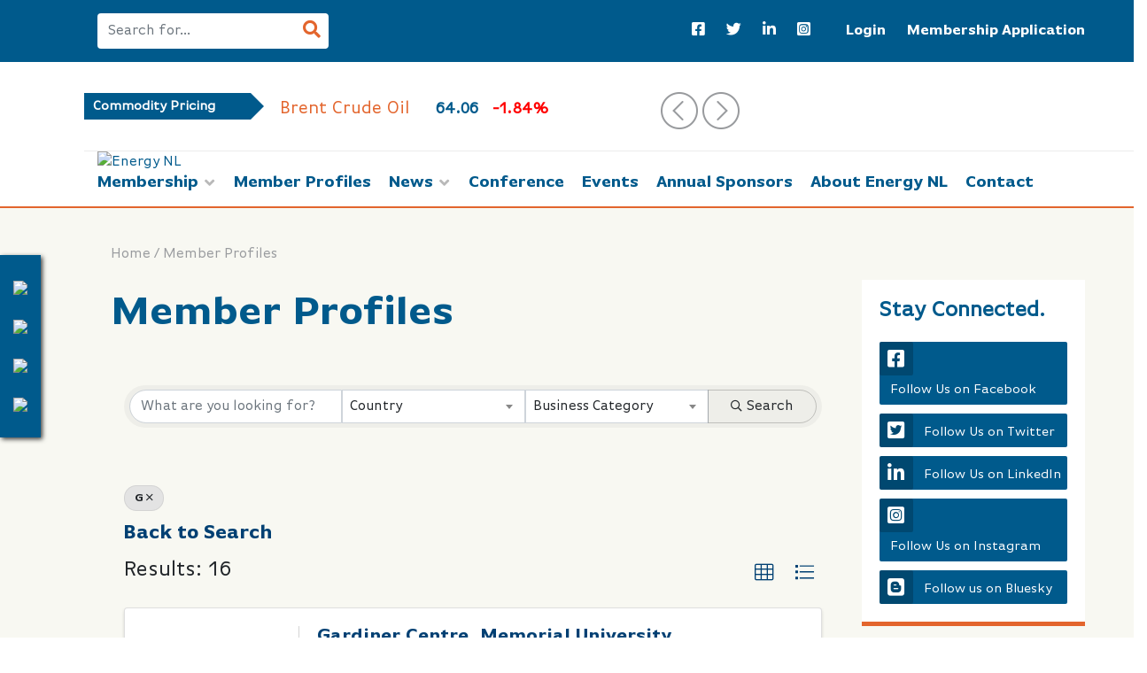

--- FILE ---
content_type: text/html; charset=utf-8
request_url: https://profiles.energynl.ca/member-profiles/FindStartsWith?term=G
body_size: 22505
content:

<!DOCTYPE html>

<html lang="en-US">

<head>
    <!-- TenantId: 1334; TenantKey: 573cff51-2b70-4f92-bd22-f857a601825b -->
    <!-- IsDevMode: False -->
        <!-- Template URI: https://energynl.ca/gz-template-sidebar/ ID 3032 -->
        <base href="https://energynl.ca" />
        <meta property="og:type" content="website" />
<meta property="og:title" content="Member Profiles" /><meta property="og:image" content="https://res.cloudinary.com/micronetonline/image/upload/q_auto/f_auto/c_crop,h_846,w_1692,x_330,y_780/v1647953531/tenants/573cff51-2b70-4f92-bd22-f857a601825b/ef9917c9247d4b489cf6a0cc68794fd6/ENERGY-NL-LOGO-RGB-TAG.png" /><meta property="og:site_name" content="WP Website" /><meta property="og:url" content="https://profiles.energynl.ca/member-profiles/FindStartsWith?term=G" />
	
	<meta charset="UTF-8" />
	
	<meta name="viewport" content="width=device-width, initial-scale=1, shrink-to-fit=no" />
	
	<link rel="profile" href="https://gmpg.org/xfn/11" />
	
	<link rel="pingback" href="https://energynl.ca/xmlrpc.php" />
	
		
		
	<meta name='robots' content='noindex, follow' />
	<style>img:is([sizes="auto" i], [sizes^="auto," i]) { contain-intrinsic-size: 3000px 1500px }</style>
	
	<!-- This site is optimized with the Yoast SEO plugin v26.3 - https://yoast.com/wordpress/plugins/seo/ -->
	<title>Directory - Energy NL</title>
	
	
	
	
	
	
	<meta property="article:publisher" content="https://www.facebook.com/noiaNL/" />
	<meta property="article:modified_time" content="2021-03-09T19:43:04+00:00" />
	<meta name="twitter:card" content="summary_large_image" />
	<meta name="twitter:site" content="@NoiaNL" />
	<script type="application/ld+json" class="yoast-schema-graph">{"@context":"https://schema.org","@graph":[{"@type":"WebPage","@id":"https://energynl.ca/gz-template-sidebar/","url":"https://energynl.ca/gz-template-sidebar/","name":"- Energy NL","isPartOf":{"@id":"https://energynl.ca/#website"},"datePublished":"2019-11-08T13:17:20+00:00","dateModified":"2021-03-09T19:43:04+00:00","breadcrumb":{"@id":"https://energynl.ca/gz-template-sidebar/#breadcrumb"},"inLanguage":"en-US","potentialAction":[{"@type":"ReadAction","target":["https://energynl.ca/gz-template-sidebar/"]}]},{"@type":"BreadcrumbList","@id":"https://energynl.ca/gz-template-sidebar/#breadcrumb","itemListElement":[{"@type":"ListItem","position":1,"name":"Home","item":"https://energynl.ca/"},{"@type":"ListItem","position":2,"name":"#micronet_heading#"}]},{"@type":"WebSite","@id":"https://energynl.ca/#website","url":"https://energynl.ca/","name":"Energy NL","description":"Newfoundland &amp; Labrador Oil &amp; Gas Industries Association","publisher":{"@id":"https://energynl.ca/#organization"},"potentialAction":[{"@type":"SearchAction","target":{"@type":"EntryPoint","urlTemplate":"https://energynl.ca/?s={search_term_string}"},"query-input":{"@type":"PropertyValueSpecification","valueRequired":true,"valueName":"search_term_string"}}],"inLanguage":"en-US"},{"@type":"Organization","@id":"https://energynl.ca/#organization","name":"Noia","url":"https://energynl.ca/","logo":{"@type":"ImageObject","inLanguage":"en-US","@id":"https://energynl.ca/#/schema/logo/image/","url":"https://www.noia.ca/wp-content/uploads/2019/10/header-logo.png","contentUrl":"https://www.noia.ca/wp-content/uploads/2019/10/header-logo.png","width":234,"height":100,"caption":"Noia"},"image":{"@id":"https://energynl.ca/#/schema/logo/image/"},"sameAs":["https://www.facebook.com/noiaNL/","https://x.com/NoiaNL","https://ca.linkedin.com/company/noia"]}]}</script>
	<!-- / Yoast SEO plugin. -->


<link rel='dns-prefetch' href='//stackpath.bootstrapcdn.com' />
<link rel='dns-prefetch' href='//kit.fontawesome.com' />
<link rel='dns-prefetch' href='//cdnjs.cloudflare.com' />
<link rel='dns-prefetch' href='//use.typekit.net' />
<link rel='dns-prefetch' href='//fonts.googleapis.com' />


<script type="text/javascript">
/* <![CDATA[ */
window._wpemojiSettings = {"baseUrl":"https:\/\/s.w.org\/images\/core\/emoji\/16.0.1\/72x72\/","ext":".png","svgUrl":"https:\/\/s.w.org\/images\/core\/emoji\/16.0.1\/svg\/","svgExt":".svg","source":{"concatemoji":"https:\/\/energynl.ca\/wp-includes\/js\/wp-emoji-release.min.js?ver=f1e197a891a1d1b8da90ffd40a0d94f1"}};
/*! This file is auto-generated */
!function(s,n){var o,i,e;function c(e){try{var t={supportTests:e,timestamp:(new Date).valueOf()};sessionStorage.setItem(o,JSON.stringify(t))}catch(e){}}function p(e,t,n){e.clearRect(0,0,e.canvas.width,e.canvas.height),e.fillText(t,0,0);var t=new Uint32Array(e.getImageData(0,0,e.canvas.width,e.canvas.height).data),a=(e.clearRect(0,0,e.canvas.width,e.canvas.height),e.fillText(n,0,0),new Uint32Array(e.getImageData(0,0,e.canvas.width,e.canvas.height).data));return t.every(function(e,t){return e===a[t]})}function u(e,t){e.clearRect(0,0,e.canvas.width,e.canvas.height),e.fillText(t,0,0);for(var n=e.getImageData(16,16,1,1),a=0;a<n.data.length;a++)if(0!==n.data[a])return!1;return!0}function f(e,t,n,a){switch(t){case"flag":return n(e,"\ud83c\udff3\ufe0f\u200d\u26a7\ufe0f","\ud83c\udff3\ufe0f\u200b\u26a7\ufe0f")?!1:!n(e,"\ud83c\udde8\ud83c\uddf6","\ud83c\udde8\u200b\ud83c\uddf6")&&!n(e,"\ud83c\udff4\udb40\udc67\udb40\udc62\udb40\udc65\udb40\udc6e\udb40\udc67\udb40\udc7f","\ud83c\udff4\u200b\udb40\udc67\u200b\udb40\udc62\u200b\udb40\udc65\u200b\udb40\udc6e\u200b\udb40\udc67\u200b\udb40\udc7f");case"emoji":return!a(e,"\ud83e\udedf")}return!1}function g(e,t,n,a){var r="undefined"!=typeof WorkerGlobalScope&&self instanceof WorkerGlobalScope?new OffscreenCanvas(300,150):s.createElement("canvas"),o=r.getContext("2d",{willReadFrequently:!0}),i=(o.textBaseline="top",o.font="600 32px Arial",{});return e.forEach(function(e){i[e]=t(o,e,n,a)}),i}function t(e){var t=s.createElement("script");t.src=e,t.defer=!0,s.head.appendChild(t)}"undefined"!=typeof Promise&&(o="wpEmojiSettingsSupports",i=["flag","emoji"],n.supports={everything:!0,everythingExceptFlag:!0},e=new Promise(function(e){s.addEventListener("DOMContentLoaded",e,{once:!0})}),new Promise(function(t){var n=function(){try{var e=JSON.parse(sessionStorage.getItem(o));if("object"==typeof e&&"number"==typeof e.timestamp&&(new Date).valueOf()<e.timestamp+604800&&"object"==typeof e.supportTests)return e.supportTests}catch(e){}return null}();if(!n){if("undefined"!=typeof Worker&&"undefined"!=typeof OffscreenCanvas&&"undefined"!=typeof URL&&URL.createObjectURL&&"undefined"!=typeof Blob)try{var e="postMessage("+g.toString()+"("+[JSON.stringify(i),f.toString(),p.toString(),u.toString()].join(",")+"));",a=new Blob([e],{type:"text/javascript"}),r=new Worker(URL.createObjectURL(a),{name:"wpTestEmojiSupports"});return void(r.onmessage=function(e){c(n=e.data),r.terminate(),t(n)})}catch(e){}c(n=g(i,f,p,u))}t(n)}).then(function(e){for(var t in e)n.supports[t]=e[t],n.supports.everything=n.supports.everything&&n.supports[t],"flag"!==t&&(n.supports.everythingExceptFlag=n.supports.everythingExceptFlag&&n.supports[t]);n.supports.everythingExceptFlag=n.supports.everythingExceptFlag&&!n.supports.flag,n.DOMReady=!1,n.readyCallback=function(){n.DOMReady=!0}}).then(function(){return e}).then(function(){var e;n.supports.everything||(n.readyCallback(),(e=n.source||{}).concatemoji?t(e.concatemoji):e.wpemoji&&e.twemoji&&(t(e.twemoji),t(e.wpemoji)))}))}((window,document),window._wpemojiSettings);
/* ]]> */
</script>
<!-- energynl.ca is managing ads with Advanced Ads 2.0.13 – https://wpadvancedads.com/ --><script id="energ-ready">
			window.advanced_ads_ready=function(e,a){a=a||"complete";var d=function(e){return"interactive"===a?"loading"!==e:"complete"===e};d(document.readyState)?e():document.addEventListener("readystatechange",(function(a){d(a.target.readyState)&&e()}),{once:"interactive"===a})},window.advanced_ads_ready_queue=window.advanced_ads_ready_queue||[];		</script>
		<style id='wp-emoji-styles-inline-css' type='text/css'>

	img.wp-smiley, img.emoji {
		display: inline !important;
		border: none !important;
		box-shadow: none !important;
		height: 1em !important;
		width: 1em !important;
		margin: 0 0.07em !important;
		vertical-align: -0.1em !important;
		background: none !important;
		padding: 0 !important;
	}
</style>
<link rel='stylesheet' id='wp-block-library-css' href='https://energynl.ca/wp-includes/css/dist/block-library/style.min.css?ver=f1e197a891a1d1b8da90ffd40a0d94f1' type='text/css' media='all' />
<style id='classic-theme-styles-inline-css' type='text/css'>
/*! This file is auto-generated */
.wp-block-button__link{color:#fff;background-color:#32373c;border-radius:9999px;box-shadow:none;text-decoration:none;padding:calc(.667em + 2px) calc(1.333em + 2px);font-size:1.125em}.wp-block-file__button{background:#32373c;color:#fff;text-decoration:none}
</style>
<style id='global-styles-inline-css' type='text/css'>
:root{--wp--preset--aspect-ratio--square: 1;--wp--preset--aspect-ratio--4-3: 4/3;--wp--preset--aspect-ratio--3-4: 3/4;--wp--preset--aspect-ratio--3-2: 3/2;--wp--preset--aspect-ratio--2-3: 2/3;--wp--preset--aspect-ratio--16-9: 16/9;--wp--preset--aspect-ratio--9-16: 9/16;--wp--preset--color--black: #000000;--wp--preset--color--cyan-bluish-gray: #abb8c3;--wp--preset--color--white: #ffffff;--wp--preset--color--pale-pink: #f78da7;--wp--preset--color--vivid-red: #cf2e2e;--wp--preset--color--luminous-vivid-orange: #ff6900;--wp--preset--color--luminous-vivid-amber: #fcb900;--wp--preset--color--light-green-cyan: #7bdcb5;--wp--preset--color--vivid-green-cyan: #00d084;--wp--preset--color--pale-cyan-blue: #8ed1fc;--wp--preset--color--vivid-cyan-blue: #0693e3;--wp--preset--color--vivid-purple: #9b51e0;--wp--preset--gradient--vivid-cyan-blue-to-vivid-purple: linear-gradient(135deg,rgba(6,147,227,1) 0%,rgb(155,81,224) 100%);--wp--preset--gradient--light-green-cyan-to-vivid-green-cyan: linear-gradient(135deg,rgb(122,220,180) 0%,rgb(0,208,130) 100%);--wp--preset--gradient--luminous-vivid-amber-to-luminous-vivid-orange: linear-gradient(135deg,rgba(252,185,0,1) 0%,rgba(255,105,0,1) 100%);--wp--preset--gradient--luminous-vivid-orange-to-vivid-red: linear-gradient(135deg,rgba(255,105,0,1) 0%,rgb(207,46,46) 100%);--wp--preset--gradient--very-light-gray-to-cyan-bluish-gray: linear-gradient(135deg,rgb(238,238,238) 0%,rgb(169,184,195) 100%);--wp--preset--gradient--cool-to-warm-spectrum: linear-gradient(135deg,rgb(74,234,220) 0%,rgb(151,120,209) 20%,rgb(207,42,186) 40%,rgb(238,44,130) 60%,rgb(251,105,98) 80%,rgb(254,248,76) 100%);--wp--preset--gradient--blush-light-purple: linear-gradient(135deg,rgb(255,206,236) 0%,rgb(152,150,240) 100%);--wp--preset--gradient--blush-bordeaux: linear-gradient(135deg,rgb(254,205,165) 0%,rgb(254,45,45) 50%,rgb(107,0,62) 100%);--wp--preset--gradient--luminous-dusk: linear-gradient(135deg,rgb(255,203,112) 0%,rgb(199,81,192) 50%,rgb(65,88,208) 100%);--wp--preset--gradient--pale-ocean: linear-gradient(135deg,rgb(255,245,203) 0%,rgb(182,227,212) 50%,rgb(51,167,181) 100%);--wp--preset--gradient--electric-grass: linear-gradient(135deg,rgb(202,248,128) 0%,rgb(113,206,126) 100%);--wp--preset--gradient--midnight: linear-gradient(135deg,rgb(2,3,129) 0%,rgb(40,116,252) 100%);--wp--preset--font-size--small: 13px;--wp--preset--font-size--medium: 20px;--wp--preset--font-size--large: 36px;--wp--preset--font-size--x-large: 42px;--wp--preset--spacing--20: 0.44rem;--wp--preset--spacing--30: 0.67rem;--wp--preset--spacing--40: 1rem;--wp--preset--spacing--50: 1.5rem;--wp--preset--spacing--60: 2.25rem;--wp--preset--spacing--70: 3.38rem;--wp--preset--spacing--80: 5.06rem;--wp--preset--shadow--natural: 6px 6px 9px rgba(0, 0, 0, 0.2);--wp--preset--shadow--deep: 12px 12px 50px rgba(0, 0, 0, 0.4);--wp--preset--shadow--sharp: 6px 6px 0px rgba(0, 0, 0, 0.2);--wp--preset--shadow--outlined: 6px 6px 0px -3px rgba(255, 255, 255, 1), 6px 6px rgba(0, 0, 0, 1);--wp--preset--shadow--crisp: 6px 6px 0px rgba(0, 0, 0, 1);}:where(.is-layout-flex){gap: 0.5em;}:where(.is-layout-grid){gap: 0.5em;}body .is-layout-flex{display: flex;}.is-layout-flex{flex-wrap: wrap;align-items: center;}.is-layout-flex > :is(*, div){margin: 0;}body .is-layout-grid{display: grid;}.is-layout-grid > :is(*, div){margin: 0;}:where(.wp-block-columns.is-layout-flex){gap: 2em;}:where(.wp-block-columns.is-layout-grid){gap: 2em;}:where(.wp-block-post-template.is-layout-flex){gap: 1.25em;}:where(.wp-block-post-template.is-layout-grid){gap: 1.25em;}.has-black-color{color: var(--wp--preset--color--black) !important;}.has-cyan-bluish-gray-color{color: var(--wp--preset--color--cyan-bluish-gray) !important;}.has-white-color{color: var(--wp--preset--color--white) !important;}.has-pale-pink-color{color: var(--wp--preset--color--pale-pink) !important;}.has-vivid-red-color{color: var(--wp--preset--color--vivid-red) !important;}.has-luminous-vivid-orange-color{color: var(--wp--preset--color--luminous-vivid-orange) !important;}.has-luminous-vivid-amber-color{color: var(--wp--preset--color--luminous-vivid-amber) !important;}.has-light-green-cyan-color{color: var(--wp--preset--color--light-green-cyan) !important;}.has-vivid-green-cyan-color{color: var(--wp--preset--color--vivid-green-cyan) !important;}.has-pale-cyan-blue-color{color: var(--wp--preset--color--pale-cyan-blue) !important;}.has-vivid-cyan-blue-color{color: var(--wp--preset--color--vivid-cyan-blue) !important;}.has-vivid-purple-color{color: var(--wp--preset--color--vivid-purple) !important;}.has-black-background-color{background-color: var(--wp--preset--color--black) !important;}.has-cyan-bluish-gray-background-color{background-color: var(--wp--preset--color--cyan-bluish-gray) !important;}.has-white-background-color{background-color: var(--wp--preset--color--white) !important;}.has-pale-pink-background-color{background-color: var(--wp--preset--color--pale-pink) !important;}.has-vivid-red-background-color{background-color: var(--wp--preset--color--vivid-red) !important;}.has-luminous-vivid-orange-background-color{background-color: var(--wp--preset--color--luminous-vivid-orange) !important;}.has-luminous-vivid-amber-background-color{background-color: var(--wp--preset--color--luminous-vivid-amber) !important;}.has-light-green-cyan-background-color{background-color: var(--wp--preset--color--light-green-cyan) !important;}.has-vivid-green-cyan-background-color{background-color: var(--wp--preset--color--vivid-green-cyan) !important;}.has-pale-cyan-blue-background-color{background-color: var(--wp--preset--color--pale-cyan-blue) !important;}.has-vivid-cyan-blue-background-color{background-color: var(--wp--preset--color--vivid-cyan-blue) !important;}.has-vivid-purple-background-color{background-color: var(--wp--preset--color--vivid-purple) !important;}.has-black-border-color{border-color: var(--wp--preset--color--black) !important;}.has-cyan-bluish-gray-border-color{border-color: var(--wp--preset--color--cyan-bluish-gray) !important;}.has-white-border-color{border-color: var(--wp--preset--color--white) !important;}.has-pale-pink-border-color{border-color: var(--wp--preset--color--pale-pink) !important;}.has-vivid-red-border-color{border-color: var(--wp--preset--color--vivid-red) !important;}.has-luminous-vivid-orange-border-color{border-color: var(--wp--preset--color--luminous-vivid-orange) !important;}.has-luminous-vivid-amber-border-color{border-color: var(--wp--preset--color--luminous-vivid-amber) !important;}.has-light-green-cyan-border-color{border-color: var(--wp--preset--color--light-green-cyan) !important;}.has-vivid-green-cyan-border-color{border-color: var(--wp--preset--color--vivid-green-cyan) !important;}.has-pale-cyan-blue-border-color{border-color: var(--wp--preset--color--pale-cyan-blue) !important;}.has-vivid-cyan-blue-border-color{border-color: var(--wp--preset--color--vivid-cyan-blue) !important;}.has-vivid-purple-border-color{border-color: var(--wp--preset--color--vivid-purple) !important;}.has-vivid-cyan-blue-to-vivid-purple-gradient-background{background: var(--wp--preset--gradient--vivid-cyan-blue-to-vivid-purple) !important;}.has-light-green-cyan-to-vivid-green-cyan-gradient-background{background: var(--wp--preset--gradient--light-green-cyan-to-vivid-green-cyan) !important;}.has-luminous-vivid-amber-to-luminous-vivid-orange-gradient-background{background: var(--wp--preset--gradient--luminous-vivid-amber-to-luminous-vivid-orange) !important;}.has-luminous-vivid-orange-to-vivid-red-gradient-background{background: var(--wp--preset--gradient--luminous-vivid-orange-to-vivid-red) !important;}.has-very-light-gray-to-cyan-bluish-gray-gradient-background{background: var(--wp--preset--gradient--very-light-gray-to-cyan-bluish-gray) !important;}.has-cool-to-warm-spectrum-gradient-background{background: var(--wp--preset--gradient--cool-to-warm-spectrum) !important;}.has-blush-light-purple-gradient-background{background: var(--wp--preset--gradient--blush-light-purple) !important;}.has-blush-bordeaux-gradient-background{background: var(--wp--preset--gradient--blush-bordeaux) !important;}.has-luminous-dusk-gradient-background{background: var(--wp--preset--gradient--luminous-dusk) !important;}.has-pale-ocean-gradient-background{background: var(--wp--preset--gradient--pale-ocean) !important;}.has-electric-grass-gradient-background{background: var(--wp--preset--gradient--electric-grass) !important;}.has-midnight-gradient-background{background: var(--wp--preset--gradient--midnight) !important;}.has-small-font-size{font-size: var(--wp--preset--font-size--small) !important;}.has-medium-font-size{font-size: var(--wp--preset--font-size--medium) !important;}.has-large-font-size{font-size: var(--wp--preset--font-size--large) !important;}.has-x-large-font-size{font-size: var(--wp--preset--font-size--x-large) !important;}
:where(.wp-block-post-template.is-layout-flex){gap: 1.25em;}:where(.wp-block-post-template.is-layout-grid){gap: 1.25em;}
:where(.wp-block-columns.is-layout-flex){gap: 2em;}:where(.wp-block-columns.is-layout-grid){gap: 2em;}
:root :where(.wp-block-pullquote){font-size: 1.5em;line-height: 1.6;}
</style>
<link rel='stylesheet' id='ctf_styles-css' href='https://energynl.ca/wp-content/plugins/custom-twitter-feeds/css/ctf-styles.min.css?ver=2.3.1-b-modified-1751905696' type='text/css' media='all' />
<link rel='stylesheet' id='ssb-front-css-css' href='https://energynl.ca/wp-content/plugins/simple-social-buttons/assets/css/front.css?ver=6.2.0-b-modified-1762287980' type='text/css' media='all' />
<link rel='stylesheet' id='wpcs_styles-css' href='https://energynl.ca/wp-content/plugins/wp-conference-schedule/assets/css/style.css?ver=f1e197a891a1d1b8da90ffd40a0d94f1' type='text/css' media='all' />
<link rel='stylesheet' id='font-awesome-css' href='https://cdnjs.cloudflare.com/ajax/libs/font-awesome/6.0.0-beta2/css/all.min.css?ver=1.0.0' type='text/css' media='all' />
<link rel='stylesheet' id='hamburger.css-css' href='https://energynl.ca/wp-content/plugins/wp-responsive-menu/assets/css/wpr-hamburger.css?ver=3.2.1-b-modified-1762287983' type='text/css' media='all' />
<link rel='stylesheet' id='wprmenu.css-css' href='https://energynl.ca/wp-content/plugins/wp-responsive-menu/assets/css/wprmenu.css?ver=3.2.1-b-modified-1762287983' type='text/css' media='all' />
<style id='wprmenu.css-inline-css' type='text/css'>
@media only screen and ( max-width: 991px ) {html body div.wprm-wrapper {overflow: scroll;}html body div.wprm-overlay{ background: rgb(0,0,0) }#wprmenu_bar {background-image: url();background-size: cover ;background-repeat: repeat;}#wprmenu_bar {background-color: #244c75;}html body div#mg-wprm-wrap .wpr_submit .icon.icon-search {color: #ffffff;}#wprmenu_bar .menu_title,#wprmenu_bar .wprmenu_icon_menu,#wprmenu_bar .menu_title a {color: #ffffff;}#wprmenu_bar .menu_title a {font-size: 20px;font-weight: normal;}#mg-wprm-wrap li.menu-item a {font-size: 15px;text-transform: uppercase;font-weight: normal;}#mg-wprm-wrap li.menu-item-has-children ul.sub-menu a {font-size: 15px;text-transform: uppercase;font-weight: normal;}#mg-wprm-wrap li.current-menu-item > a {background: #e3652d;}#mg-wprm-wrap li.current-menu-item > a,#mg-wprm-wrap li.current-menu-item span.wprmenu_icon{color: #ffffff !important;}#mg-wprm-wrap {background-color: #244c75;}.cbp-spmenu-push-toright,.cbp-spmenu-push-toright .mm-slideout {left: 90% ;}.cbp-spmenu-push-toleft {left: -90% ;}#mg-wprm-wrap.cbp-spmenu-right,#mg-wprm-wrap.cbp-spmenu-left,#mg-wprm-wrap.cbp-spmenu-right.custom,#mg-wprm-wrap.cbp-spmenu-left.custom,.cbp-spmenu-vertical {width: 90%;max-width: 400px;}#mg-wprm-wrap ul#wprmenu_menu_ul li.menu-item a,div#mg-wprm-wrap ul li span.wprmenu_icon {color: #ffffff;}#mg-wprm-wrap ul#wprmenu_menu_ul li.menu-item:valid ~ a{color: #ffffff;}#mg-wprm-wrap ul#wprmenu_menu_ul li.menu-item a:hover {background: #e3652d;color: #ffffff !important;}div#mg-wprm-wrap ul>li:hover>span.wprmenu_icon {color: #ffffff !important;}.wprmenu_bar .hamburger-inner,.wprmenu_bar .hamburger-inner::before,.wprmenu_bar .hamburger-inner::after {background: #ffffff;}.wprmenu_bar .hamburger:hover .hamburger-inner,.wprmenu_bar .hamburger:hover .hamburger-inner::before,.wprmenu_bar .hamburger:hover .hamburger-inner::after {background: #ffffff;}#wprmenu_menu.left {width:90%;left: -90%;right: auto;}#wprmenu_menu.right {width:90%;right: -90%;left: auto;}.wprmenu_bar .hamburger {float: right;}.wprmenu_bar #custom_menu_icon.hamburger {top: px;right: 0px;float: right;background-color: #cccccc;}html body div#wprmenu_bar {height : 42px;}#mg-wprm-wrap.cbp-spmenu-left,#mg-wprm-wrap.cbp-spmenu-right,#mg-widgetmenu-wrap.cbp-spmenu-widget-left,#mg-widgetmenu-wrap.cbp-spmenu-widget-right {top: 42px !important;}.wpr-custom-hide{ display: none !important; }.wpr_custom_menu #custom_menu_icon {display: block;}html { padding-top: 42px !important; }#wprmenu_bar,#mg-wprm-wrap { display: block; }div#wpadminbar { position: fixed; }}
</style>
<link rel='stylesheet' id='wpr_icons-css' href='https://energynl.ca/wp-content/plugins/wp-responsive-menu/inc/assets/icons/wpr-icons.css?ver=3.2.1-b-modified-1762287983' type='text/css' media='all' />
<link rel='stylesheet' id='css-bootstrap-css' href='//stackpath.bootstrapcdn.com/bootstrap/4.3.1/css/bootstrap.min.css?ver=4.3.1' type='text/css' media='screen' />
<link rel='stylesheet' id='css-owl-carousel-css' href='https://energynl.ca/wp-content/themes/noia/assets/css/owl.carousel.min.css?ver=2.3.4-b-modified-1647899794' type='text/css' media='screen' />
<link rel='stylesheet' id='css-owl-theme-default-css' href='https://energynl.ca/wp-content/themes/noia/assets/css/owl.theme.default.min.css?ver=2.3.4-b-modified-1647899794' type='text/css' media='screen' />
<link rel='stylesheet' id='css-fonts-adobe-css' href='//use.typekit.net/ivq8gec.css?ver=f1e197a891a1d1b8da90ffd40a0d94f1' type='text/css' media='all' />
<link rel='stylesheet' id='css-fonts-open-sans-css' href='//fonts.googleapis.com/css?family=Open+Sans%3A400%2C600%2C700&#038;ver=f1e197a891a1d1b8da90ffd40a0d94f1' type='text/css' media='all' />
<link rel='stylesheet' id='css-theme-css' href='https://energynl.ca/wp-content/themes/noia/style.css?b-modified=1756562599&#038;ver=1.0' type='text/css' media='screen' />
<link rel='stylesheet' id='wp-pagenavi-css' href='https://energynl.ca/wp-content/plugins/wp-pagenavi/pagenavi-css.css?ver=2.70-b-modified-1736262019' type='text/css' media='all' />
<script type="text/javascript" src="https://energynl.ca/wp-includes/js/jquery/jquery.min.js?ver=3.7.1" id="jquery-core-js"></script>
<script type="text/javascript" src="https://energynl.ca/wp-includes/js/jquery/jquery-migrate.min.js?ver=3.4.1" id="jquery-migrate-js"></script>
<script type="text/javascript" src="https://energynl.ca/wp-content/plugins/wp-responsive-menu/assets/js/modernizr.custom.js?ver=3.2.1-b-modified-1762287983" id="modernizr-js"></script>
<script type="text/javascript" src="https://energynl.ca/wp-content/plugins/wp-responsive-menu/assets/js/touchSwipe.js?ver=3.2.1-b-modified-1762287983" id="touchSwipe-js"></script>
<script type="text/javascript" id="wprmenu.js-js-extra">
/* <![CDATA[ */
var wprmenu = {"zooming":"","from_width":"991","push_width":"400","menu_width":"90","parent_click":"yes","swipe":"","enable_overlay":"1","wprmenuDemoId":""};
/* ]]> */
</script>
<script type="text/javascript" src="https://energynl.ca/wp-content/plugins/wp-responsive-menu/assets/js/wprmenu.js?ver=3.2.1-b-modified-1762287983" id="wprmenu.js-js"></script>
<link rel="https://api.w.org/" href="https://energynl.ca/wp-json/" /><link rel="EditURI" type="application/rsd+xml" title="RSD" href="https://energynl.ca/xmlrpc.php?rsd" />

<link rel='shortlink' href='https://energynl.ca/?p=374' />



		<!-- GA Google Analytics @ https://m0n.co/ga -->
		<script async src="https://www.googletagmanager.com/gtag/js?id=UA-27257410-1"></script>
		<script>
			window.dataLayer = window.dataLayer || [];
			function gtag(){dataLayer.push(arguments);}
			gtag('js', new Date());
			gtag('config', 'UA-27257410-1');
		</script>

	 <style media="screen">

		.simplesocialbuttons.simplesocialbuttons_inline .ssb-fb-like, .simplesocialbuttons.simplesocialbuttons_inline amp-facebook-like {
	  margin: ;
	}
		 /*inline margin*/
	
		.simplesocialbuttons.simplesocialbuttons_inline.simplesocial-simple-round button{
	  margin: ;
	}
	
	
	
	
	
			 /*margin-digbar*/

	
	
	
	
	
	
	
</style>

<!-- Open Graph Meta Tags generated by Simple Social Buttons 6.2.0 -->





<meta name="twitter:card" content="summary_large_image" />
<meta name="twitter:description" content="Directory" />
<meta name="twitter:title" content="Directory - Energy NL" />
<script type="text/javascript">
_linkedin_partner_id = "4322761";
window._linkedin_data_partner_ids = window._linkedin_data_partner_ids || [];
window._linkedin_data_partner_ids.push(_linkedin_partner_id);
</script><script type="text/javascript">
(function(l) {
if (!l){window.lintrk = function(a,b){window.lintrk.q.push([a,b])};
window.lintrk.q=[]}
var s = document.getElementsByTagName("script")[0];
var b = document.createElement("script");
b.type = "text/javascript";b.async = true;
b.src = "https://snap.licdn.com/li.lms-analytics/insight.min.js";
s.parentNode.insertBefore(b, s);})(window.lintrk);
</script>
<noscript>
<img height="1" width="1" style="display:none;" alt="" src="https://px.ads.linkedin.com/collect/?pid=4322761&fmt=gif" />
</noscript>

<!-- Twitter universal website tag code -->
<script>
!function(e,t,n,s,u,a){e.twq||(s=e.twq=function(){s.exe?s.exe.apply(s,arguments):s.queue.push(arguments);
},s.version='1.1',s.queue=[],u=t.createElement(n),u.async=!0,u.src='//static.ads-twitter.com/uwt.js',
a=t.getElementsByTagName(n)[0],a.parentNode.insertBefore(u,a))}(window,document,'script');
// Insert Twitter Pixel ID and Standard Event data below
twq('init','o8a4l');
twq('track','PageView');
</script>
<!-- End Twitter universal website tag code -->
<!-- Meta Pixel Code -->
<script type='text/javascript'>
!function(f,b,e,v,n,t,s){if(f.fbq)return;n=f.fbq=function(){n.callMethod?
n.callMethod.apply(n,arguments):n.queue.push(arguments)};if(!f._fbq)f._fbq=n;
n.push=n;n.loaded=!0;n.version='2.0';n.queue=[];t=b.createElement(e);t.async=!0;
t.src=v;s=b.getElementsByTagName(e)[0];s.parentNode.insertBefore(t,s)}(window,
document,'script','https://connect.facebook.net/en_US/fbevents.js');
</script>
<!-- End Meta Pixel Code -->
<script type='text/javascript'>var url = window.location.origin + '?ob=open-bridge';
            fbq('set', 'openbridge', '501323474937567', url);
fbq('init', '501323474937567', {}, {
    "agent": "wordpress-6.8.3-4.1.5"
})</script><script type='text/javascript'>
    fbq('track', 'PageView', []);
  </script>	
<link href="https://profiles.energynl.ca/public/css/mmp/core?v=hIj6QgGYRjwfpitUVZMw8OMzjlL-07w8MYEegl56ouI1" rel="stylesheet"/>
<script>
if (window.location.pathname === '/') {
  window.location = 'https://energynl.org/';
}
</script>

    
    <style>
    </style>

    <link href="https://profiles.energynl.ca/GZContent/css/public/lib/bootstrap/bootstrap-ns.min.css" rel="stylesheet" />
    <link href="https://profiles.energynl.ca/GZContent/css/public/lib/fontawesome/css/fa.css" rel="stylesheet" />
    <link href="https://cdnjs.cloudflare.com/ajax/libs/select2/4.0.6-rc.0/css/select2.min.css" rel="stylesheet" />
    <link href="https://cdnjs.cloudflare.com/ajax/libs/bootstrap-datepicker/1.9.0/css/bootstrap-datepicker.min.css" rel="stylesheet" />
    <link href="https://profiles.energynl.ca/Cms/Css?version=Version2" rel="stylesheet" type="text/css" />

</head>

<body class="wp-singular page-template page-template-page-custom-gz-template-sidebar page-template-page-custom-gz-template-sidebar-php page page-id-374 wp-theme-noia sp-easy-accordion-enabled aa-prefix-energ-">
	
	<header>
		
		<div class="header-top-bar d-none d-lg-block">
			
			<div class="container">
				
				<div class="header-top-bar-wrap">
					
					<div class="row">
						
						<div class="col-6">
							
							<div class="header-top-sidebar header-top-left-sidebar">
								
								<div class="header-search d-none d-lg-inline-block">
								
								<div class="header-search-form">		<form action="https://energynl.ca/" method="get" class="search-form" role="search">				<div class="input-group">						<input type="text" placeholder="Search for..." value="" name="s" class="form-control s" />						<div class="input-group-btn">								<button type="submit" class="btn btn-default search-submit">										<i class="fa fa-search"></i>									</button>							</div>					</div>			</form>	</div>								
							</div>
								
							</div>
							
						</div>
						
						<div class="col-6" style="display: flex; justify-content: flex-end; align-items: center;">
							
							<div class="header-top-sidebar header-top-right-sidebar text-right">
								
																	
									<section id="advanced_menu-20" class="widget header-top-sidebar widget_advanced_menu"><h4 class="widget-title">Header Menu: Top-Right</h4><div class="menu-header-menu-top-right-container"><ul id="menu-header-menu-top-right" class="list-unstyled d-inline-flex"><li id="menu-item-649" class="menu-item menu-item-type-custom menu-item-object-custom menu-item-649"><a target="_blank" href="https://login.energynl.ca/MIC/Login">Login</a></li>
<li id="menu-item-8258" class="menu-item menu-item-type-custom menu-item-object-custom menu-item-8258"><a target="_blank" href="https://join.energynl.ca/become-a-member">Membership Application</a></li>
</ul></div></section><section id="custom_html-2" class="widget_text widget header-top-sidebar widget_custom_html"><div class="textwidget custom-html-widget"><div class="header-social">
	<ul class="list-unstyled"><li><a href="https://www.facebook.com/WeAreEnergyNL" title="Facebook" target="_blank" rel="noopener"><i class="fab fa-facebook-square" aria-hidden="true"></i></a></li><li><a href="https://twitter.com/WeAreEnergyNL" title="Twitter" target="_blank" rel="noopener"><i class="fab fa-twitter" aria-hidden="true"></i></a></li><li><a href="https://www.linkedin.com/company/noia-newfoundland-&amp;-labrador-oil-&amp;-gas-industries-association-/" title="LinkedIn" target="_blank" rel="noopener"><i class="fab fa-linkedin-in" aria-hidden="true"></i></a></li><li><a href="https://www.instagram.com/weareenergynl/?igshid=YmMyMTA2M2Y%3D" title="Instagram" target="_blank" rel="noopener"><i class="fab fa-instagram-square" aria-hidden="true"></i></a></li></ul>
</div></div></section>									
																
							</div>
							
						</div>
						
					</div>
					
				</div>
				
			</div>
			
		</div>
		
		<div class="header-top">
			
			<div class="container">
				
				<div class="header-top-wrap">

					<div class="row">
						
				
		<div class="pricing-holder">
			
			<div class="container ticker-container">
				
				<div class="pricing-wrap">
					
					<div class="row">
						
						<div class="col-12 col-xl-8">
							
							<div class="pricing-wrap2">
								
								<div class="row">
									
									<div class="col-3 col-lg-3 pr-0">
										
										<div class="pricing-title">
											
											<h4 class="d-block d-lg-none">Commodities</h4>
											
											<h4 class="d-none d-lg-block">Commodity Pricing</h4>
											
										</div>
										
									</div>
									
									<div class="col-8 col-lg-7 col-xl-7 align-self-center">
										
										<div class="pricing-contents">
											
											<div class="owl-carousel owl-theme owl-carousel-pricing">
												
																									
																										
													<div class="item">
														
														<div class="pricing-details">
															
															<script type="text/javascript" src="https://www.oil-price.net/widgets/brent_text/gen.php?lang=en"></script>
<noscript> To get the <a href="http://www.oil-price.net/dashboard.php?lang=en#BRENT_TEXT">oil price</a>, please enable Javascript.</noscript>															
														</div>
														
													</div>
													
																									
																										
													<div class="item">
														
														<div class="pricing-details">
															
															<script type="text/javascript" src="https://www.oil-price.net/TABLE3/gen.php?lang=en"></script>
<noscript> To get the <a href="http://www.oil-price.net/dashboard.php?lang=en#TABLE3">oil price</a>, please enable Javascript.</noscript>															
														</div>
														
													</div>
													
																									
																										
													<div class="item">
														
														<div class="pricing-details">
															
															<script type="text/javascript" src="https://www.oil-price.net/widgets/natural_gas_text/gen.php?lang=en"></script>
<noscript> To get the <a href="http://www.oil-price.net/dashboard.php?lang=en#NATURAL_GAS_TEXT">natural gas price</a>, please enable Javascript.</noscript>															
														</div>
														
													</div>
													
																								
											</div>
											
										</div>
										
									</div>
									
								</div>
								
							</div>
							
						</div>
						
					</div>
					
				</div>
				
			</div>
			
		</div>
		
						</div>
					
					<div class="row">
						
						<div class="col-12 col-lg-4 order-lg-last text-center text-lg-right px-0 px-lg-3">
							
							<div class="header-advertisement d-lg-none">
								
								
								
							</div>



							
						
							
						</div>
						
						<div class="col-12 col-lg-12 order-lg-first">
							
							<div class="header-logo">
								
								<a href="https://energynl.ca/">
									
																		
																			
										<img src="https://energynl.ca/wp-content/uploads/2022/03/EnergyNL_Final1814.png" alt="Energy NL" class="img-fluid" />
										
																		
								</a>
								
							</div>
							
							<div class="header-primary-menu d-none d-lg-block">
								
								<nav class="navbar navbar-expand-lg">
									
									<ul class="navbar-nav"><li id="menu-item-240" class="d-lg-none menu-item menu-item-type-post_type menu-item-object-page menu-item-home menu-item-240"><a href="https://energynl.ca/">Home</a></li>
<li id="menu-item-238" class="fsm-member-area menu-item menu-item-type-post_type menu-item-object-page menu-item-238"><a href="https://energynl.ca/member-area/">Membership</a></li>
<li id="menu-item-652" class="menu-item menu-item-type-custom menu-item-object-custom menu-item-652"><a href="https://profiles.energynl.ca/member-profiles">Member Profiles</a></li>
<li id="menu-item-633" class="fsm-news menu-item menu-item-type-post_type menu-item-object-page menu-item-633"><a href="https://energynl.ca/news-releases/">News</a></li>
<li id="menu-item-10323" class="menu-item menu-item-type-custom menu-item-object-custom menu-item-10323"><a href="https://energynl.ca/conference/">Conference</a></li>
<li id="menu-item-686" class="menu-item menu-item-type-custom menu-item-object-custom menu-item-686"><a href="https://events.energynl.ca/events">Events</a></li>
<li id="menu-item-8861" class="menu-item menu-item-type-post_type menu-item-object-page menu-item-8861"><a href="https://energynl.ca/energy-nl-annual-sponsors/">Annual Sponsors</a></li>
<li id="menu-item-595" class="menu-item menu-item-type-post_type menu-item-object-page menu-item-595"><a href="https://energynl.ca/about/">About Energy NL</a></li>
<li id="menu-item-9655" class="menu-item menu-item-type-post_type menu-item-object-page menu-item-9655"><a href="https://energynl.ca/contact/">Contact</a></li>
<li id="menu-item-653" class="d-lg-none menu-item menu-item-type-custom menu-item-object-custom menu-item-653"><a target="_blank" href="https://join.energynl.ca/become-a-member">Membership Application</a></li>
<li id="menu-item-654" class="d-lg-none menu-item menu-item-type-custom menu-item-object-custom menu-item-654"><a target="_blank" href="https://login.energynl.ca/MIC/Login">Login</a></li>
</ul>									
								</nav>
								
							</div>
							
						</div>
						
					</div>
					
				</div>
				
			</div>
			
		</div>
		
		<div class="header-fancy-sub-menus">
			
			<div class="container">
				
				<div class="header-fancy-sub-menus-wrap">
					
										
											
						<div class="header-fancy-sub-menu fsm-conference">
							
							<div class="row">
								
								<div class="col-4 col-xl-3">
									
									<div class="header-fancy-sub-menu-content header-fancy-sub-menu-col1">
										
										<h4>Conference Menu</h4>
										
									</div>
									
								</div>
								
								<div class="col-4 col-xl-3">
									
									<div class="header-fancy-sub-menu-content header-fancy-sub-menu-col2">
										
																				
									</div>
									
								</div>
								
								<div class="col-4 col-xl-5">
									
									<div class="header-fancy-sub-menu-content header-fancy-sub-menu-col3">
										
																				
									</div>
									
								</div>
								
							</div>
							
						</div>
						
											
						<div class="header-fancy-sub-menu fsm-news">
							
							<div class="row">
								
								<div class="col-4 col-xl-3">
									
									<div class="header-fancy-sub-menu-content header-fancy-sub-menu-col1">
										
										<h4>News</h4>
										
									</div>
									
								</div>
								
								<div class="col-4 col-xl-3">
									
									<div class="header-fancy-sub-menu-content header-fancy-sub-menu-col2">
										
										<ul class="list-unstyled"><li id="menu-item-2622" class="menu-item menu-item-type-post_type menu-item-object-page menu-item-2622"><a href="https://energynl.ca/news-releases/advocacy/">Advocacy</a></li>
<li id="menu-item-4364" class="menu-item menu-item-type-taxonomy menu-item-object-category menu-item-4364"><a href="https://energynl.ca/category/ceo-corner/">CEO Corner</a></li>
<li id="menu-item-1335" class="menu-item menu-item-type-post_type menu-item-object-page menu-item-1335"><a href="https://energynl.ca/news-releases/">News Releases</a></li>
<li id="menu-item-7548" class="menu-item menu-item-type-post_type menu-item-object-page menu-item-7548"><a href="https://energynl.ca/publications/">Publications</a></li>
</ul>										
									</div>
									
								</div>
								
								<div class="col-4 col-xl-5">
									
									<div class="header-fancy-sub-menu-content header-fancy-sub-menu-col3">
										
																				
									</div>
									
								</div>
								
							</div>
							
						</div>
						
											
						<div class="header-fancy-sub-menu fsm-member-area">
							
							<div class="row">
								
								<div class="col-4 col-xl-3">
									
									<div class="header-fancy-sub-menu-content header-fancy-sub-menu-col1">
										
										<h4>Membership</h4>
										
									</div>
									
								</div>
								
								<div class="col-4 col-xl-3">
									
									<div class="header-fancy-sub-menu-content header-fancy-sub-menu-col2">
										
										<ul class="list-unstyled"><li id="menu-item-461" class="menu-item menu-item-type-post_type menu-item-object-page menu-item-461"><a href="https://energynl.ca/member-area/member-benefits/">Member Benefits</a></li>
<li id="menu-item-460" class="menu-item menu-item-type-post_type menu-item-object-page menu-item-460"><a href="https://energynl.ca/member-area/membership-categories/">Membership Categories</a></li>
<li id="menu-item-687" class="menu-item menu-item-type-custom menu-item-object-custom menu-item-687"><a target="_blank" href="https://join.energynl.ca/become-a-member">Membership Application</a></li>
<li id="menu-item-1425" class="menu-item menu-item-type-post_type menu-item-object-page menu-item-1425"><a href="https://energynl.ca/affinity-program/">Affinity Program</a></li>
</ul>										
									</div>
									
								</div>
								
								<div class="col-4 col-xl-5">
									
									<div class="header-fancy-sub-menu-content header-fancy-sub-menu-col3">
										
										
										
									</div>
									
								</div>
								
							</div>
							
						</div>
						
										
				</div>
				
			</div>
			
		</div>
		
		<div class="header-floating-menu">
			
			<div class="header-floating-menu-wrap d-none d-md-block">
				
				<div class="menu-sidebar">
					
					<ul class="list-unstyled"><li id="menu-item-646" class="menu-item menu-item-type-custom menu-item-object-custom menu-item-646"><a target="_blank" href="https://login.energynl.ca/MIC/Login"><img src="https://energynl.ca/wp-content/uploads/2019/09/s-ic2.png" class="floating-menu-icon img-fluid" /><span>Login</span></a></li>
<li id="menu-item-647" class="menu-item menu-item-type-custom menu-item-object-custom menu-item-647"><a href="https://events.energynl.ca/events"><img src="https://energynl.ca/wp-content/uploads/2019/09/s-ic3.png" class="floating-menu-icon img-fluid" /><span>Events</span></a></li>
<li id="menu-item-648" class="menu-item menu-item-type-custom menu-item-object-custom menu-item-648"><a href="https://profiles.energynl.ca/member-profiles"><img src="https://energynl.ca/wp-content/uploads/2019/09/s-ic4.png" class="floating-menu-icon img-fluid" /><span>Member Profiles</span></a></li>
<li id="menu-item-352" class="menu-item menu-item-type-post_type menu-item-object-page menu-item-352"><a href="https://energynl.ca/about/"><img src="https://energynl.ca/wp-content/uploads/2019/09/s-ic5.png" class="floating-menu-icon img-fluid" /><span>About Energy NL</span></a></li>
</ul>					
				</div>
				
				
			</div>
			
		</div>


		
	</header>
<div class="holder">		<div class="inner-holder">				<div class="container">						<div class="inner-wrap">								<div class="row">																																		<div class="col-12 col-lg-8 col-xl-9">																														<div class="breadcrumbs" typeof="BreadcrumbList" vocab="https://schema.org/">																		<span property="itemListElement" typeof="ListItem"><a property="item" typeof="WebPage" title="" href="https://energynl.ca" class="home"><span property="name">Home</span></a><meta property="position" content="1"></span> / <span property="itemListElement" typeof="ListItem"><span property="name">Member Profiles</span><meta property="position" content="2"></span>																	</div>																													<article id="post-374" class="post-374 page type-page status-publish hentry">																<header class="entry-header">																		<h1>Member Profiles</h1>																	</header>																<div class="entry-content">																		<div id="gzns" class="gz-pageId-4007">
        <div class="">
            
            


 






<!--each module will have unique class in container-fluid wrapper-->
<div class="container-fluid gz-directory-listing">

    <div class="row gz-all-headers">
        <div class="col">
            <h1 class="gz-pagetitle">Member Profiles</h1>
        </div>
    </div>

    <!--map-->
    <div class="gz-map embed-responsive embed-responsive-21by4" id="map_canvas">
        <iframe width="600" height="450" frameborder="0" style="border:0" allowfullscreen=""></iframe>
    </div>

    <!--page title, available for assistive technologies but not visible-->
    <div class="row gz-all-headers">
        <div class="col">
            <h1 class="gz-pagetitle sr-only">Member Profiles</h1>
        </div>
    </div>

    <!-- search bar, all listing pages use same search bar markup, except the internal select options will vary-->
    <div class="row gz-directory-search">
    <div class="col">
        <form id="filter" autocomplete="off" action="https://profiles.energynl.ca/member-profiles/Find" method="get">
            <div class="input-group gz-search-filters">
                <input id="searchInput" type="text" class="form-control gz-search-keyword" name="term" aria-label="Search by keyword" placeholder="What are you looking for?">
                <select multiple class="custom-select gz-search-country multiSelect gz-option" id="country-select" aria-label="Search by country" data-toggle="dropdown" data-name="Countries" type="text" style="display: none;"></select>
                <select multiple class="custom-select gz-search-state multiSelect gz-option" id="state-select" aria-label="Search by state" data-toggle="dropdown" data-name="States" type="text" style="display: none;"></select>
                <select multiple class="custom-select gz-search-city multiSelect gz-option" id="city-select" aria-label="Search by city" data-toggle="dropdown" data-name="Cities" type="text" style="display: none;"></select>
                                                <div class="input-group-append">
                            <button type="submit" class="btn gz-search-btn" aria-label="Search Submit"><i class="gz-far gz-fa-search"></i>Search</button>
                        </div>
                    </div>
            <div id="gz-search-radius" class="row" style="display: none;">
                <input data-name="UsersLocation" id="gz-my-location-input" type="text" class="form-control gz-location-input col-sm-2 gz-option" aria-label="My Zip Code" placeholder="My Zip Code">
                <select data-name="Radius" class="custom-select gz-search-radius col-sm-2 gz-option" id="gz-radius-select" aria-label="Search by Radius" type="text">
                    <option value="0" selected="">Radius...</option>
                    <option value="1">1 mi</option>
                    <option value="5">5 mi</option>
                    <option value="10">10 mi</option>
                    <option value="50">50 mi</option>
                    <option value="100">100 mi</option>
                </select>
            </div>
            <div class="gz-adv-search" style="display:none;"></div>
        </form>
    </div>
</div>

    <!-- search pills, these display if keyword or items in search are selected -->
    <div class="row gz-search-pills">
        <div class="col">
                <a data-name="Term" data-value="G" class="badge badge-pill gz-search-pill" aria-label="Deselect">G<i class="gz-fal gz-fa-times"></i></a>
                        
            
            

                                </div>
    </div>


    <div class="row gz-sort-bar">
        <div class="mn-col-1">
            <a href="https://profiles.energynl.ca/member-profiles">Back to Search</a>
        </div>
    </div>

    <!--includes results # and sorting options, for directory listing grid view should be selected and display by default-->
    <div class="row gz-sort-bar">
        <div class="col">
            <div class="btn-toolbar gz-sort-toolbar justify-content-between" role="toolbar" aria-label="Toolbar with button groups">
                <h4 class="gz-subtitle" style="font-weight:normal">Results: 16</h4>
                <div class="btn-group gz-sort-btn-group" role="group" aria-label="Display Options">
                    <!--place a class of "active" on the active sort button, also do for active view button-->
                    
                    <!-- the below .gz-view-btn buttons are the toggles for grid and list view, place a class of "active" on the active button as seen below, grid view should be default active -->
                    <a href="javascript:void(0)" aria-label="Grid View button" class="gz-sort-btn gz-view-btn" role="button" id="gz-grid-btn" title="Grid View"><i class="gz-fal gz-fa-th"></i></a>
                    <a href="javascript:void(0)" aria-label="List View button" class="gz-sort-btn gz-view-btn" role="button" id="gz-list-btn" title="List View"><i class="gz-fal gz-fa-list"></i></a>
                </div>
            </div>
        </div>
    </div>

    <!--start of directory results GRID View, the LIST view uses same exact card markup except instead of using 'gz-grid-col' on columns it will need to use 'gz-list-col' which should be toggled by the .gz-view-btn-->
    <!--note, columns also use js (located before end of body) to add 4th column when content area is larger than 950-->
    <div class="row gz-cards gz-directory-cards">
        <!-- start of first card, use this markup and repeat for each one-->
            <div class="Rank10">
                
        <div class="card gz-directory-card Rank10" hash="PKQ8wkor" itemscope="itemscope" itemtype="http://schema.org/LocalBusiness">
            <div class="card-header">
                <!--if no image, omit <a> and leave .card-header empty-->
                    <a  href="//profiles.energynl.ca/member-profiles/Details/gardiner-centre-memorial-university-3931596" class="gz-card-head-img">
                        <img class="img-fluid" itemprop="logo" src="https://res.cloudinary.com/micronetonline/image/upload/c_crop,h_720,w_720,x_0,y_0/f_auto/q_auto/f_auto/c_limit,h_100,w_250/q_auto/v1738865250/tenants/573cff51-2b70-4f92-bd22-f857a601825b/a1a7cd00c81d419ca56616421184091c/Google-Logo.png" alt="">
                    </a>
                            </div>
            <div class="card-body gz-directory-card-body">
                <h5 class="card-title gz-card-title" itemprop="name">
                    <a  href="//profiles.energynl.ca/member-profiles/Details/gardiner-centre-memorial-university-3931596" alt="Gardiner Centre, Memorial University" itemprop="url">Gardiner Centre, Memorial University</a>
                </h5>
                    <p class="card-text gz-content-subtitle">
                        
                        
                    </p>
                <ul class="list-group list-group-flush">
                    <li class="list-group-item gz-card-address">
                        <a href="https://www.google.com/maps/place/Emera+Innovation+Centre%2c+Suite+1014%2c+100+Signal+Hill+Road+100+Signal+Hill+Road%2c+St.+John%27s+NL" class="card-link" itemprop="address" itemscope="itemscope" itemtype="http://schema.org/PostalAddress" target="_blank">
                            <i class="gz-fas gz-fa-map-marker-alt"></i>
<span itemprop="streetAddress">Emera Innovation Centre, Suite 1014, 100 Signal Hill Road</span><span class="mn-commaspan">, </span><span itemprop="streetAddress">100 Signal Hill Road</span><span class="mn-commaspan">, </span><span itemprop="addressLocality">St. John&#39;s</span><span class="mn-commaspan">, </span><span itemprop="addressRegion">NL </span><span itemprop="postalCode">A1B 3X5</span><span class="mn-country">, Canada</span>
                        </a>
                    </li>
                    <li class="list-group-item gz-card-description">
                        <div class="mn-text"><p>Gardiner Centre, Memorial University&#39;s hub for professional development, offers 100+ courses and programs in business, leadership &amp; more&mdash;online or in-person.</p></div>
                    </li>


                        <li class="list-group-item gz-card-website">
                            <a href="http://www.mun.ca/gardinercentre"  target=&quot;_blank&quot; class="card-link"
                               _clt="">
                                <i class="gz-fas gz-fa-globe"></i>
                                <span itemprop="sameAs">Visit Website</span>
                            </a>
                        </li>

                    <li class="list-group-item gz-card-more-details">
                        <a  href="//profiles.energynl.ca/member-profiles/Details/gardiner-centre-memorial-university-3931596" aria-label="Gardiner Centre, Memorial University link" alt="Gardiner Centre, Memorial University">
                            <span>More Details</span>
                        </a>
                    </li>
                </ul>
            </div>
            <!--if membership deals buttons are activated display card footer, if not omit entire footer-->

            <div class="card-footer ">
                <div class="text-muted gz-miles">
                </div>
                    <div class="gz-card-cat">
                            <span class="gz-cat gz-cl-8745">Educational Institutions</span>
                    </div>
                            </div>
        </div>













            </div>
            <div class="Rank10">
                
        <div class="card gz-directory-card Rank10" hash="P2DKMAor" itemscope="itemscope" itemtype="http://schema.org/LocalBusiness">
            <div class="card-header">
                <!--if no image, omit <a> and leave .card-header empty-->
                    <a  href="//profiles.energynl.ca/member-profiles/Details/gemtec-consulting-engineers-and-scientists-ltd-2450237" class="gz-card-head-img">
                        <img class="img-fluid" itemprop="logo" src="https://res.cloudinary.com/micronetonline/image/upload/c_crop,h_95,w_310,x_0,y_0/f_auto/q_auto/f_auto/c_limit,h_100,w_250/q_auto/v1666980109/tenants/573cff51-2b70-4f92-bd22-f857a601825b/6288276266744d2da888c813026f86ca/Picture1.jpg" alt="">
                    </a>
                            </div>
            <div class="card-body gz-directory-card-body">
                <h5 class="card-title gz-card-title" itemprop="name">
                    <a  href="//profiles.energynl.ca/member-profiles/Details/gemtec-consulting-engineers-and-scientists-ltd-2450237" alt="GEMTEC Consulting Engineers and Scientists Ltd." itemprop="url">GEMTEC Consulting Engineers and Scientists Ltd.</a>
                </h5>
                    <p class="card-text gz-content-subtitle">
                        
                        
                    </p>
                <ul class="list-group list-group-flush">
                    <li class="list-group-item gz-card-address">
                        <a href="https://www.google.com/maps/place/19+Dundee+Ave+%2c+Mount+Pearl%2c+NL" class="card-link" itemprop="address" itemscope="itemscope" itemtype="http://schema.org/PostalAddress" target="_blank">
                            <i class="gz-fas gz-fa-map-marker-alt"></i>
<span itemprop="streetAddress">19 Dundee Ave</span><span class="mn-commaspan">, </span><span itemprop="addressLocality">Mount Pearl,</span><span class="mn-commaspan">, </span><span itemprop="addressRegion">NL </span><span itemprop="postalCode">A1N 4R9</span><span class="mn-country">, Canada</span>
                        </a>
                    </li>
                    


                        <li class="list-group-item gz-card-website">
                            <a href="http://www.gemtec.ca/"  target=&quot;_blank&quot; class="card-link"
                               _clt="">
                                <i class="gz-fas gz-fa-globe"></i>
                                <span itemprop="sameAs">Visit Website</span>
                            </a>
                        </li>

                    <li class="list-group-item gz-card-more-details">
                        <a  href="//profiles.energynl.ca/member-profiles/Details/gemtec-consulting-engineers-and-scientists-ltd-2450237" aria-label="GEMTEC Consulting Engineers and Scientists Ltd. link" alt="GEMTEC Consulting Engineers and Scientists Ltd.">
                            <span>More Details</span>
                        </a>
                    </li>
                </ul>
            </div>
            <!--if membership deals buttons are activated display card footer, if not omit entire footer-->

            <div class="card-footer ">
                <div class="text-muted gz-miles">
                </div>
                    <div class="gz-card-cat">
                            <span class="gz-cat gz-cl-8745">Consulting</span>
                    </div>
                            </div>
        </div>













            </div>
            <div class="Rank10">
                
        <div class="card gz-directory-card Rank10" hash="pVDAXK9L" itemscope="itemscope" itemtype="http://schema.org/LocalBusiness">
            <div class="card-header">
                <!--if no image, omit <a> and leave .card-header empty-->
                    <a  href="//profiles.energynl.ca/member-profiles/Details/genesis-2082039" class="gz-card-head-img">
                        <img class="img-fluid" itemprop="logo" src="https://res.cloudinary.com/micronetonline/image/upload/c_crop,h_1297,w_1511,x_0,y_0/f_auto/q_auto/f_auto/c_limit,h_100,w_250/q_auto/v1673611078/tenants/573cff51-2b70-4f92-bd22-f857a601825b/bbd88b93dceb48e597c360d1258f246b/GC-Centred-Web-Colour.png" alt="">
                    </a>
                            </div>
            <div class="card-body gz-directory-card-body">
                <h5 class="card-title gz-card-title" itemprop="name">
                    <a  href="//profiles.energynl.ca/member-profiles/Details/genesis-2082039" alt="Genesis" itemprop="url">Genesis</a>
                </h5>
                    <p class="card-text gz-content-subtitle">
                        
                        
                    </p>
                <ul class="list-group list-group-flush">
                    <li class="list-group-item gz-card-address">
                        <a href="https://www.google.com/maps/place/Suite+0100+100+Signal+Hill+Rd.%2c+St.+John%27s+NL" class="card-link" itemprop="address" itemscope="itemscope" itemtype="http://schema.org/PostalAddress" target="_blank">
                            <i class="gz-fas gz-fa-map-marker-alt"></i>
<span itemprop="streetAddress">Suite 0100</span><span class="mn-commaspan">, </span><span itemprop="streetAddress">100 Signal Hill Rd.</span><span class="mn-commaspan">, </span><span itemprop="addressLocality">St. John&#39;s</span><span class="mn-commaspan">, </span><span itemprop="addressRegion">NL </span><span itemprop="postalCode">A1B 1T5</span><span class="mn-country">, Canada</span>
                        </a>
                    </li>
                    


                        <li class="list-group-item gz-card-website">
                            <a href="https://www.genesiscentre.ca/"  target=&quot;_blank&quot; class="card-link"
                               _clt="">
                                <i class="gz-fas gz-fa-globe"></i>
                                <span itemprop="sameAs">Visit Website</span>
                            </a>
                        </li>

                    <li class="list-group-item gz-card-more-details">
                        <a  href="//profiles.energynl.ca/member-profiles/Details/genesis-2082039" aria-label="Genesis link" alt="Genesis">
                            <span>More Details</span>
                        </a>
                    </li>
                </ul>
            </div>
            <!--if membership deals buttons are activated display card footer, if not omit entire footer-->

            <div class="card-footer ">
                <div class="text-muted gz-miles">
                </div>
                            </div>
        </div>













            </div>
            <div class="Rank10">
                
        <div class="card gz-directory-card Rank10" hash="Lzo1xqZr" itemscope="itemscope" itemtype="http://schema.org/LocalBusiness">
            <div class="card-header">
                <!--if no image, omit <a> and leave .card-header empty-->
                    <a  href="//profiles.energynl.ca/member-profiles/Details/genesis-quality-consultants-4325334" class="gz-card-head-img">
                        <img class="img-fluid" itemprop="logo" src="https://res.cloudinary.com/micronetonline/image/upload/c_crop,h_640,w_861,x_0,y_0/f_auto/q_auto/f_auto/c_limit,h_100,w_250/q_auto/v1757339517/tenants/573cff51-2b70-4f92-bd22-f857a601825b/4098066cfeb54a979b552197690f214c/Screenshot-20250417-102609-Chrome.jpg" alt="">
                    </a>
                            </div>
            <div class="card-body gz-directory-card-body">
                <h5 class="card-title gz-card-title" itemprop="name">
                    <a  href="//profiles.energynl.ca/member-profiles/Details/genesis-quality-consultants-4325334" alt="Genesis Quality Consultants" itemprop="url">Genesis Quality Consultants</a>
                </h5>
                    <p class="card-text gz-content-subtitle">
                        
                        
                    </p>
                <ul class="list-group list-group-flush">
                    <li class="list-group-item gz-card-address">
                        <a href="https://www.google.com/maps/place/12+Sgt.+Donald+Lucas+Drive+%2c+Newfoundland+and+Labrador+NL" class="card-link" itemprop="address" itemscope="itemscope" itemtype="http://schema.org/PostalAddress" target="_blank">
                            <i class="gz-fas gz-fa-map-marker-alt"></i>
<span itemprop="streetAddress">12 Sgt. Donald Lucas Drive</span><span class="mn-commaspan">, </span><span itemprop="addressLocality">Newfoundland and Labrador</span><span class="mn-commaspan">, </span><span itemprop="addressRegion">NL </span><span itemprop="postalCode">A1L0W8</span><span class="mn-country">, Canada</span>
                        </a>
                    </li>
                    



                    <li class="list-group-item gz-card-more-details">
                        <a  href="//profiles.energynl.ca/member-profiles/Details/genesis-quality-consultants-4325334" aria-label="Genesis Quality Consultants link" alt="Genesis Quality Consultants">
                            <span>More Details</span>
                        </a>
                    </li>
                </ul>
            </div>
            <!--if membership deals buttons are activated display card footer, if not omit entire footer-->

            <div class="card-footer ">
                <div class="text-muted gz-miles">
                </div>
                    <div class="gz-card-cat">
                            <span class="gz-cat gz-cl-8745">Consulting</span>
                    </div>
                            </div>
        </div>













            </div>
            <div class="Rank10">
                
        <div class="card gz-directory-card Rank10" hash="PoQY21Mr" itemscope="itemscope" itemtype="http://schema.org/LocalBusiness">
            <div class="card-header">
                <!--if no image, omit <a> and leave .card-header empty-->
                    <a  href="//profiles.energynl.ca/member-profiles/Details/genoa-design-international-761975" class="gz-card-head-img">
                        <img class="img-fluid" itemprop="logo" src="https://res.cloudinary.com/micronetonline/image/upload/q_auto/f_auto/c_crop,h_92,w_238,x_0,y_0/f_auto/c_limit,h_100,w_250/q_auto/v1623420717/tenants/573cff51-2b70-4f92-bd22-f857a601825b/3162426f87d44f88a520175495dce1a8/ghjty.png" alt="">
                    </a>
                            </div>
            <div class="card-body gz-directory-card-body">
                <h5 class="card-title gz-card-title" itemprop="name">
                    <a  href="//profiles.energynl.ca/member-profiles/Details/genoa-design-international-761975" alt="Genoa Design International" itemprop="url">Genoa Design International</a>
                </h5>
                    <p class="card-text gz-content-subtitle">
                        
                        
                    </p>
                <ul class="list-group list-group-flush">
                    <li class="list-group-item gz-card-address">
                        <a href="https://www.google.com/maps/place/15+Dundee+Avenue+%2c+Mount+Pearl+NL" class="card-link" itemprop="address" itemscope="itemscope" itemtype="http://schema.org/PostalAddress" target="_blank">
                            <i class="gz-fas gz-fa-map-marker-alt"></i>
<span itemprop="streetAddress">15 Dundee Avenue</span><span class="mn-commaspan">, </span><span itemprop="addressLocality">Mount Pearl</span><span class="mn-commaspan">, </span><span itemprop="addressRegion">NL </span><span itemprop="postalCode">A1N 4R6</span><span class="mn-country">, Canada</span>
                        </a>
                    </li>
                    


                        <li class="list-group-item gz-card-website">
                            <a href="http://www.genoadesign.com/"  target=&quot;_blank&quot; class="card-link"
                               _clt="">
                                <i class="gz-fas gz-fa-globe"></i>
                                <span itemprop="sameAs">Visit Website</span>
                            </a>
                        </li>

                    <li class="list-group-item gz-card-more-details">
                        <a  href="//profiles.energynl.ca/member-profiles/Details/genoa-design-international-761975" aria-label="Genoa Design International link" alt="Genoa Design International">
                            <span>More Details</span>
                        </a>
                    </li>
                </ul>
            </div>
            <!--if membership deals buttons are activated display card footer, if not omit entire footer-->

            <div class="card-footer ">
                <div class="text-muted gz-miles">
                </div>
                    <div class="gz-card-cat">
                            <span class="gz-cat gz-cl-8745">Shipbuilding</span>
                    </div>
                            </div>
        </div>













            </div>
            <div class="Rank10">
                
        <div class="card gz-directory-card Rank10" hash="Lzd2JM6p" itemscope="itemscope" itemtype="http://schema.org/LocalBusiness">
            <div class="card-header">
                <!--if no image, omit <a> and leave .card-header empty-->
                    <a  href="//profiles.energynl.ca/member-profiles/Details/geolog-americas-inc-2170515" class="gz-card-head-img">
                        <img class="img-fluid" itemprop="logo" src="https://res.cloudinary.com/micronetonline/image/upload/c_crop,h_112,w_323,x_10,y_0/f_auto/q_auto/f_auto/c_limit,h_100,w_250/q_auto/v1682084906/tenants/573cff51-2b70-4f92-bd22-f857a601825b/d35be238ac3a40dc8beb537d5389306b/Capture.jpg" alt="">
                    </a>
                            </div>
            <div class="card-body gz-directory-card-body">
                <h5 class="card-title gz-card-title" itemprop="name">
                    <a  href="//profiles.energynl.ca/member-profiles/Details/geolog-americas-inc-2170515" alt="Geolog Americas, Inc." itemprop="url">Geolog Americas, Inc.</a>
                </h5>
                    <p class="card-text gz-content-subtitle">
                        
                        
                    </p>
                <ul class="list-group list-group-flush">
                    <li class="list-group-item gz-card-address">
                        <a href="https://www.google.com/maps/place/10402+Valley+Forge+Dr+Suite+100%2c+Houston+TX" class="card-link" itemprop="address" itemscope="itemscope" itemtype="http://schema.org/PostalAddress" target="_blank">
                            <i class="gz-fas gz-fa-map-marker-alt"></i>
<span itemprop="streetAddress">10402 Valley Forge Dr</span><span class="mn-commaspan">, </span><span itemprop="streetAddress">Suite 100</span><span class="mn-commaspan">, </span><span itemprop="addressLocality">Houston</span><span class="mn-commaspan">, </span><span itemprop="addressRegion">TX </span><span itemprop="postalCode">77042</span><span class="mn-country">, United States</span>
                        </a>
                    </li>
                    <li class="list-group-item gz-card-description">
                        <div class="mn-text"><p>mudlogging; geological services; drilling hazard mitigation; gas detection</p></div>
                    </li>


                        <li class="list-group-item gz-card-website">
                            <a href="http://www.geolog.com/"  target=&quot;_blank&quot; class="card-link"
                               _clt="">
                                <i class="gz-fas gz-fa-globe"></i>
                                <span itemprop="sameAs">Visit Website</span>
                            </a>
                        </li>

                    <li class="list-group-item gz-card-more-details">
                        <a  href="//profiles.energynl.ca/member-profiles/Details/geolog-americas-inc-2170515" aria-label="Geolog Americas, Inc. link" alt="Geolog Americas, Inc.">
                            <span>More Details</span>
                        </a>
                    </li>
                </ul>
            </div>
            <!--if membership deals buttons are activated display card footer, if not omit entire footer-->

            <div class="card-footer ">
                <div class="text-muted gz-miles">
                </div>
                    <div class="gz-card-cat">
                            <span class="gz-cat gz-cl-8745">Data</span>
                            <span class="gz-cat gz-cl-8745">Drilling</span>
                            <span class="gz-cat gz-cl-8745">Gas Detection</span>
                            <span class="gz-cat gz-cl-8745">Geological</span>
                            <span class="gz-cat gz-cl-8745">Geothermal</span>
                            <span class="gz-cat gz-cl-8745">Instrumentation</span>
                            <span class="gz-cat gz-cl-8745">Project Studies &amp; Research</span>
                            <span class="gz-cat gz-cl-8745">Research &amp; Development</span>
                            <span class="gz-cat gz-cl-8745">Services &amp; Equipment</span>
                            <span class="gz-cat gz-cl-8745">Technical Services</span>
                    </div>
                            </div>
        </div>













            </div>
            <div class="Rank10">
                
        <div class="card gz-directory-card Rank10" hash="pGw2b59p" itemscope="itemscope" itemtype="http://schema.org/LocalBusiness">
            <div class="card-header">
                <!--if no image, omit <a> and leave .card-header empty-->
                    <a  href="//profiles.energynl.ca/member-profiles/Details/gfi-composites-ltd-1861079" class="gz-card-head-img">
                        <img class="img-fluid" itemprop="logo" src="https://res.cloudinary.com/micronetonline/image/upload/q_auto/f_auto/c_crop,h_237,w_290,x_0,y_0/f_auto/c_limit,h_100,w_250/q_auto/v1647624348/tenants/573cff51-2b70-4f92-bd22-f857a601825b/6a9f15df36d44f12927fc783278c86ca/GFI-Composites-Logo.jpg" alt="">
                    </a>
                            </div>
            <div class="card-body gz-directory-card-body">
                <h5 class="card-title gz-card-title" itemprop="name">
                    <a  href="//profiles.energynl.ca/member-profiles/Details/gfi-composites-ltd-1861079" alt="Gfi Composites Ltd" itemprop="url">Gfi Composites Ltd</a>
                </h5>
                    <p class="card-text gz-content-subtitle">
                        
                        
                    </p>
                <ul class="list-group list-group-flush">
                    <li class="list-group-item gz-card-address">
                        <a href="https://www.google.com/maps/place/130+Winnonish+Drive+P.O+Box+230%2c+Bay+Bulls+NL" class="card-link" itemprop="address" itemscope="itemscope" itemtype="http://schema.org/PostalAddress" target="_blank">
                            <i class="gz-fas gz-fa-map-marker-alt"></i>
<span itemprop="streetAddress">130 Winnonish Drive</span><span class="mn-commaspan">, </span><span itemprop="streetAddress">P.O Box 230</span><span class="mn-commaspan">, </span><span itemprop="addressLocality">Bay Bulls</span><span class="mn-commaspan">, </span><span itemprop="addressRegion">NL </span><span itemprop="postalCode">A0A1C0</span><span class="mn-country">, Canada</span>
                        </a>
                    </li>
                    


                        <li class="list-group-item gz-card-website">
                            <a href="http://www.gficomposites.com/"  target=&quot;_blank&quot; class="card-link"
                               _clt="">
                                <i class="gz-fas gz-fa-globe"></i>
                                <span itemprop="sameAs">Visit Website</span>
                            </a>
                        </li>

                    <li class="list-group-item gz-card-more-details">
                        <a  href="//profiles.energynl.ca/member-profiles/Details/gfi-composites-ltd-1861079" aria-label="Gfi Composites Ltd link" alt="Gfi Composites Ltd">
                            <span>More Details</span>
                        </a>
                    </li>
                </ul>
            </div>
            <!--if membership deals buttons are activated display card footer, if not omit entire footer-->

            <div class="card-footer ">
                <div class="text-muted gz-miles">
                </div>
                    <div class="gz-card-cat">
                            <span class="gz-cat gz-cl-8745">Fabrication; Forgery</span>
                    </div>
                            </div>
        </div>













            </div>
            <div class="Rank10">
                
        <div class="card gz-directory-card Rank10" hash="LwB39WjP" itemscope="itemscope" itemtype="http://schema.org/LocalBusiness">
            <div class="card-header">
                <!--if no image, omit <a> and leave .card-header empty-->
                    <a  href="//profiles.energynl.ca/member-profiles/Details/gfl-environmental-services-inc-762255" class="gz-card-head-img">
                        <img class="img-fluid" itemprop="logo" src="https://res.cloudinary.com/micronetonline/image/upload/c_crop,h_150,w_290,x_0,y_0/f_auto/q_auto/f_auto/c_limit,h_100,w_250/q_auto/v1682086170/tenants/573cff51-2b70-4f92-bd22-f857a601825b/c800348d73f544c78d756459623e1aed/GFL-Environmental-logo.png" alt="">
                    </a>
                            </div>
            <div class="card-body gz-directory-card-body">
                <h5 class="card-title gz-card-title" itemprop="name">
                    <a  href="//profiles.energynl.ca/member-profiles/Details/gfl-environmental-services-inc-762255" alt="GFL Environmental Services Inc." itemprop="url">GFL Environmental Services Inc.</a>
                </h5>
                    <p class="card-text gz-content-subtitle">
                        
                        
                    </p>
                <ul class="list-group list-group-flush">
                    <li class="list-group-item gz-card-address">
                        <a href="https://www.google.com/maps/place/349+Incinerator+Road+%2c+St.+John%27s+NL" class="card-link" itemprop="address" itemscope="itemscope" itemtype="http://schema.org/PostalAddress" target="_blank">
                            <i class="gz-fas gz-fa-map-marker-alt"></i>
<span itemprop="streetAddress">349 Incinerator Road</span><span class="mn-commaspan">, </span><span itemprop="addressLocality">St. John&#39;s</span><span class="mn-commaspan">, </span><span itemprop="addressRegion">NL </span><span itemprop="postalCode">A1H 0B4</span><span class="mn-country">, Canada</span>
                        </a>
                    </li>
                    


                        <li class="list-group-item gz-card-website">
                            <a href="http://www.gflenv.com/"  target=&quot;_blank&quot; class="card-link"
                               _clt="">
                                <i class="gz-fas gz-fa-globe"></i>
                                <span itemprop="sameAs">Visit Website</span>
                            </a>
                        </li>

                    <li class="list-group-item gz-card-more-details">
                        <a  href="//profiles.energynl.ca/member-profiles/Details/gfl-environmental-services-inc-762255" aria-label="GFL Environmental Services Inc. link" alt="GFL Environmental Services Inc.">
                            <span>More Details</span>
                        </a>
                    </li>
                </ul>
            </div>
            <!--if membership deals buttons are activated display card footer, if not omit entire footer-->

            <div class="card-footer ">
                <div class="text-muted gz-miles">
                </div>
                    <div class="gz-card-cat">
                            <span class="gz-cat gz-cl-8745">Waste Handling</span>
                    </div>
                            </div>
        </div>













            </div>
            <div class="Rank10">
                
        <div class="card gz-directory-card Rank10" hash="rOV8n5mL" itemscope="itemscope" itemtype="http://schema.org/LocalBusiness">
            <div class="card-header">
                <!--if no image, omit <a> and leave .card-header empty-->
                    <a  href="//profiles.energynl.ca/member-profiles/Details/gip-atlantic-canada-ltd-762228" class="gz-card-head-img">
                        <img class="img-fluid" itemprop="logo" src="https://res.cloudinary.com/micronetonline/image/upload/c_crop,h_1067,w_1067,x_0,y_0/f_auto/q_auto/f_auto/c_limit,h_100,w_250/q_auto/v1763576657/tenants/573cff51-2b70-4f92-bd22-f857a601825b/61ca561d6636484e8761c76fa6eab608/GIP-Logo-Green.png" alt="">
                    </a>
                            </div>
            <div class="card-body gz-directory-card-body">
                <h5 class="card-title gz-card-title" itemprop="name">
                    <a  href="//profiles.energynl.ca/member-profiles/Details/gip-atlantic-canada-ltd-762228" alt="GIP Atlantic Canada Ltd." itemprop="url">GIP Atlantic Canada Ltd.</a>
                </h5>
                    <p class="card-text gz-content-subtitle">
                        
                        
                    </p>
                <ul class="list-group list-group-flush">
                    <li class="list-group-item gz-card-address">
                        <a href="https://www.google.com/maps/place/1309+Topsail+Road%2c+PO+Box+8274%2c+Stn.+A%2c+St.+John%27s+NL" class="card-link" itemprop="address" itemscope="itemscope" itemtype="http://schema.org/PostalAddress" target="_blank">
                            <i class="gz-fas gz-fa-map-marker-alt"></i>
<span itemprop="streetAddress">1309 Topsail Road,</span><span class="mn-commaspan">, </span><span itemprop="streetAddress">PO Box 8274, Stn. A</span><span class="mn-commaspan">, </span><span itemprop="addressLocality">St. John&#39;s</span><span class="mn-commaspan">, </span><span itemprop="addressRegion">NL </span><span itemprop="postalCode">A1B 3N4</span><span class="mn-country">, Canada</span>
                        </a>
                    </li>
                    


                        <li class="list-group-item gz-card-website">
                            <a href="http://www.pennecon.com/"  target=&quot;_blank&quot; class="card-link"
                               _clt="">
                                <i class="gz-fas gz-fa-globe"></i>
                                <span itemprop="sameAs">Visit Website</span>
                            </a>
                        </li>

                    <li class="list-group-item gz-card-more-details">
                        <a  href="//profiles.energynl.ca/member-profiles/Details/gip-atlantic-canada-ltd-762228" aria-label="GIP Atlantic Canada Ltd. link" alt="GIP Atlantic Canada Ltd.">
                            <span>More Details</span>
                        </a>
                    </li>
                </ul>
            </div>
            <!--if membership deals buttons are activated display card footer, if not omit entire footer-->

            <div class="card-footer ">
                <div class="text-muted gz-miles">
                </div>
                    <div class="gz-card-cat">
                            <span class="gz-cat gz-cl-8745">Construction</span>
                            <span class="gz-cat gz-cl-8745">Fabrication</span>
                    </div>
                            </div>
        </div>













            </div>
            <div class="Rank10">
                
        <div class="card gz-directory-card Rank10" hash="PYmRdx2P" itemscope="itemscope" itemtype="http://schema.org/LocalBusiness">
            <div class="card-header">
                <!--if no image, omit <a> and leave .card-header empty-->
                    <a  href="//profiles.energynl.ca/member-profiles/Details/glamox-inc-canada-762272" class="gz-card-head-img">
                        <img class="img-fluid" itemprop="logo" src="https://res.cloudinary.com/micronetonline/image/upload/q_auto/f_auto/c_crop,h_196,w_836,x_0,y_0/f_auto/c_limit,h_100,w_250/q_auto/v1623347371/tenants/573cff51-2b70-4f92-bd22-f857a601825b/5ff86a51e15c461f8ac7d70808ba85eb/Glamox-JPEG-2019.jpg" alt="">
                    </a>
                            </div>
            <div class="card-body gz-directory-card-body">
                <h5 class="card-title gz-card-title" itemprop="name">
                    <a  href="//profiles.energynl.ca/member-profiles/Details/glamox-inc-canada-762272" alt="Glamox Inc. (Canada)" itemprop="url">Glamox Inc. (Canada)</a>
                </h5>
                    <p class="card-text gz-content-subtitle">
                        
                        
                    </p>
                <ul class="list-group list-group-flush">
                    <li class="list-group-item gz-card-address">
                        <a href="https://www.google.com/maps/place/117+Glencoe+Drive+%2c+Mount+Pearl+NL" class="card-link" itemprop="address" itemscope="itemscope" itemtype="http://schema.org/PostalAddress" target="_blank">
                            <i class="gz-fas gz-fa-map-marker-alt"></i>
<span itemprop="streetAddress">117 Glencoe Drive</span><span class="mn-commaspan">, </span><span itemprop="addressLocality">Mount Pearl</span><span class="mn-commaspan">, </span><span itemprop="addressRegion">NL </span><span itemprop="postalCode">A1N 4S7</span><span class="mn-country">, Canada</span>
                        </a>
                    </li>
                    


                        <li class="list-group-item gz-card-website">
                            <a href="http://www.glamox.com/gmo"  target=&quot;_blank&quot; class="card-link"
                               _clt="">
                                <i class="gz-fas gz-fa-globe"></i>
                                <span itemprop="sameAs">Visit Website</span>
                            </a>
                        </li>

                    <li class="list-group-item gz-card-more-details">
                        <a  href="//profiles.energynl.ca/member-profiles/Details/glamox-inc-canada-762272" aria-label="Glamox Inc. (Canada) link" alt="Glamox Inc. (Canada)">
                            <span>More Details</span>
                        </a>
                    </li>
                </ul>
            </div>
            <!--if membership deals buttons are activated display card footer, if not omit entire footer-->

            <div class="card-footer ">
                <div class="text-muted gz-miles">
                </div>
                    <div class="gz-card-cat">
                            <span class="gz-cat gz-cl-8745">Lighting</span>
                    </div>
                            </div>
        </div>













            </div>
            <div class="Rank10">
                
        <div class="card gz-directory-card Rank10" hash="Lx6NKZMp" itemscope="itemscope" itemtype="http://schema.org/LocalBusiness">
            <div class="card-header">
                <!--if no image, omit <a> and leave .card-header empty-->
                    <a  href="//profiles.energynl.ca/member-profiles/Details/global-affairs-canada-762354" class="gz-card-head-img">
                        <img class="img-fluid" itemprop="logo" src="https://res.cloudinary.com/micronetonline/image/upload/c_crop,h_95,w_394,x_0,y_0/f_auto/q_auto/f_auto/c_limit,h_100,w_250/q_auto/v1673610621/tenants/573cff51-2b70-4f92-bd22-f857a601825b/15713a9b943042c988921e30a924696e/Global-Affairs-Canada-Logo.png" alt="">
                    </a>
                            </div>
            <div class="card-body gz-directory-card-body">
                <h5 class="card-title gz-card-title" itemprop="name">
                    <a  href="//profiles.energynl.ca/member-profiles/Details/global-affairs-canada-762354" alt="Global Affairs Canada" itemprop="url">Global Affairs Canada</a>
                </h5>
                    <p class="card-text gz-content-subtitle">
                        
                        
                    </p>
                <ul class="list-group list-group-flush">
                    <li class="list-group-item gz-card-address">
                        <a href="https://www.google.com/maps/place/1791+Barrington+Street+Suite+415%2c+Halifax+NS" class="card-link" itemprop="address" itemscope="itemscope" itemtype="http://schema.org/PostalAddress" target="_blank">
                            <i class="gz-fas gz-fa-map-marker-alt"></i>
<span itemprop="streetAddress">1791 Barrington Street</span><span class="mn-commaspan">, </span><span itemprop="streetAddress">Suite 415</span><span class="mn-commaspan">, </span><span itemprop="addressLocality">Halifax</span><span class="mn-commaspan">, </span><span itemprop="addressRegion">NS </span><span itemprop="postalCode">B3J 3K9</span><span class="mn-country">, Canada</span>
                        </a>
                    </li>
                    


                        <li class="list-group-item gz-card-website">
                            <a href="http://www.tradecommissioner.gc.ca/"  target=&quot;_blank&quot; class="card-link"
                               _clt="">
                                <i class="gz-fas gz-fa-globe"></i>
                                <span itemprop="sameAs">Visit Website</span>
                            </a>
                        </li>

                    <li class="list-group-item gz-card-more-details">
                        <a  href="//profiles.energynl.ca/member-profiles/Details/global-affairs-canada-762354" aria-label="Global Affairs Canada link" alt="Global Affairs Canada">
                            <span>More Details</span>
                        </a>
                    </li>
                </ul>
            </div>
            <!--if membership deals buttons are activated display card footer, if not omit entire footer-->

            <div class="card-footer ">
                <div class="text-muted gz-miles">
                </div>
                    <div class="gz-card-cat">
                            <span class="gz-cat gz-cl-8745">Federal Government</span>
                    </div>
                            </div>
        </div>













            </div>
            <div class="Rank10">
                
        <div class="card gz-directory-card Rank10" hash="LxXqb2xL" itemscope="itemscope" itemtype="http://schema.org/LocalBusiness">
            <div class="card-header">
                <!--if no image, omit <a> and leave .card-header empty-->
                    <a  href="//profiles.energynl.ca/member-profiles/Details/global-public-affairs-3965264" class="gz-card-head-img">
                        <img class="img-fluid" itemprop="logo" src="https://res.cloudinary.com/micronetonline/image/upload/c_crop,h_217,w_341,x_0,y_0/f_auto/q_auto/f_auto/c_limit,h_100,w_250/q_auto/v1744046679/tenants/573cff51-2b70-4f92-bd22-f857a601825b/7f1a66628ee54fe4818741c5bffbdce7/GPA-Logo.png" alt="">
                    </a>
                            </div>
            <div class="card-body gz-directory-card-body">
                <h5 class="card-title gz-card-title" itemprop="name">
                    <a  href="//profiles.energynl.ca/member-profiles/Details/global-public-affairs-3965264" alt="Global Public Affairs " itemprop="url">Global Public Affairs </a>
                </h5>
                    <p class="card-text gz-content-subtitle">
                        
                        
                    </p>
                <ul class="list-group list-group-flush">
                    <li class="list-group-item gz-card-address">
                        <a href="https://www.google.com/maps/place/50+Connor+St.+%23901%2c+Ottawa+ON" class="card-link" itemprop="address" itemscope="itemscope" itemtype="http://schema.org/PostalAddress" target="_blank">
                            <i class="gz-fas gz-fa-map-marker-alt"></i>
<span itemprop="streetAddress">50 Connor St.</span><span class="mn-commaspan">, </span><span itemprop="streetAddress">#901</span><span class="mn-commaspan">, </span><span itemprop="addressLocality">Ottawa</span><span class="mn-commaspan">, </span><span itemprop="addressRegion">ON </span><span itemprop="postalCode">K1P 6L2</span><span class="mn-country">, Canada</span>
                        </a>
                    </li>
                    


                        <li class="list-group-item gz-card-website">
                            <a href="http://www.globalpublicaffairs.ca/"  target=&quot;_blank&quot; class="card-link"
                               _clt="">
                                <i class="gz-fas gz-fa-globe"></i>
                                <span itemprop="sameAs">Visit Website</span>
                            </a>
                        </li>

                    <li class="list-group-item gz-card-more-details">
                        <a  href="//profiles.energynl.ca/member-profiles/Details/global-public-affairs-3965264" aria-label="Global Public Affairs  link" alt="Global Public Affairs ">
                            <span>More Details</span>
                        </a>
                    </li>
                </ul>
            </div>
            <!--if membership deals buttons are activated display card footer, if not omit entire footer-->

            <div class="card-footer ">
                <div class="text-muted gz-miles">
                </div>
                    <div class="gz-card-cat">
                            <span class="gz-cat gz-cl-8745">Strategy &amp; Planning</span>
                    </div>
                            </div>
        </div>













            </div>
            <div class="Rank10">
                
        <div class="card gz-directory-card Rank10" hash="r4e21DAp" itemscope="itemscope" itemtype="http://schema.org/LocalBusiness">
            <div class="card-header">
                <!--if no image, omit <a> and leave .card-header empty-->
                    <a  href="//profiles.energynl.ca/member-profiles/Details/graybar-canada-limited-762315" class="gz-card-head-img">
                        <img class="img-fluid" itemprop="logo" src="https://res.cloudinary.com/micronetonline/image/upload/q_auto/f_auto/c_crop,h_398,w_394,x_8,y_0/f_auto/c_limit,h_100,w_250/q_auto/v1623421097/tenants/573cff51-2b70-4f92-bd22-f857a601825b/e415afb39ef347b0900a95dc9b0ecff1/iuk7tuo.png" alt="">
                    </a>
                            </div>
            <div class="card-body gz-directory-card-body">
                <h5 class="card-title gz-card-title" itemprop="name">
                    <a  href="//profiles.energynl.ca/member-profiles/Details/graybar-canada-limited-762315" alt="Graybar Canada Limited" itemprop="url">Graybar Canada Limited</a>
                </h5>
                    <p class="card-text gz-content-subtitle">
                        
                        
                    </p>
                <ul class="list-group list-group-flush">
                    <li class="list-group-item gz-card-address">
                        <a href="https://www.google.com/maps/place/260+Brownlow+Avenue+%2c+Dartmouth+NS" class="card-link" itemprop="address" itemscope="itemscope" itemtype="http://schema.org/PostalAddress" target="_blank">
                            <i class="gz-fas gz-fa-map-marker-alt"></i>
<span itemprop="streetAddress">260 Brownlow Avenue</span><span class="mn-commaspan">, </span><span itemprop="addressLocality">Dartmouth</span><span class="mn-commaspan">, </span><span itemprop="addressRegion">NS </span><span itemprop="postalCode">B3B 1V9</span><span class="mn-country">, Canada</span>
                        </a>
                    </li>
                    


                        <li class="list-group-item gz-card-website">
                            <a href="http://www.graybarcanada.com/"  target=&quot;_blank&quot; class="card-link"
                               _clt="">
                                <i class="gz-fas gz-fa-globe"></i>
                                <span itemprop="sameAs">Visit Website</span>
                            </a>
                        </li>

                    <li class="list-group-item gz-card-more-details">
                        <a  href="//profiles.energynl.ca/member-profiles/Details/graybar-canada-limited-762315" aria-label="Graybar Canada Limited link" alt="Graybar Canada Limited">
                            <span>More Details</span>
                        </a>
                    </li>
                </ul>
            </div>
            <!--if membership deals buttons are activated display card footer, if not omit entire footer-->

            <div class="card-footer ">
                <div class="text-muted gz-miles">
                </div>
                    <div class="gz-card-cat">
                            <span class="gz-cat gz-cl-8745">Automation</span>
                            <span class="gz-cat gz-cl-8745">Instrumentation</span>
                    </div>
                            </div>
        </div>













            </div>
            <div class="Rank10">
                
        <div class="card gz-directory-card Rank10" hash="P7ln178L" itemscope="itemscope" itemtype="http://schema.org/LocalBusiness">
            <div class="card-header">
                <!--if no image, omit <a> and leave .card-header empty-->
                    <a  href="//profiles.energynl.ca/member-profiles/Details/gri-simulations-inc-762314" class="gz-card-head-img">
                        <img class="img-fluid" itemprop="logo" src="https://res.cloudinary.com/micronetonline/image/upload/q_auto/f_auto/c_crop,h_919,w_891,x_0,y_0/f_auto/c_limit,h_100,w_250/q_auto/v1623421153/tenants/573cff51-2b70-4f92-bd22-f857a601825b/87c4731175aa4e02acea720193261ad8/1782.png" alt="">
                    </a>
                            </div>
            <div class="card-body gz-directory-card-body">
                <h5 class="card-title gz-card-title" itemprop="name">
                    <a  href="//profiles.energynl.ca/member-profiles/Details/gri-simulations-inc-762314" alt="GRi Simulations Inc." itemprop="url">GRi Simulations Inc.</a>
                </h5>
                    <p class="card-text gz-content-subtitle">
                        
                        
                    </p>
                <ul class="list-group list-group-flush">
                    <li class="list-group-item gz-card-address">
                        <a href="https://www.google.com/maps/place/PO+Box+2516%2c+Stn.+C+1062+Topsail+Road%2c+St.+John%27s+NL" class="card-link" itemprop="address" itemscope="itemscope" itemtype="http://schema.org/PostalAddress" target="_blank">
                            <i class="gz-fas gz-fa-map-marker-alt"></i>
<span itemprop="streetAddress">PO Box 2516, Stn. C</span><span class="mn-commaspan">, </span><span itemprop="streetAddress">1062 Topsail Road</span><span class="mn-commaspan">, </span><span itemprop="addressLocality">St. John&#39;s</span><span class="mn-commaspan">, </span><span itemprop="addressRegion">NL </span><span itemprop="postalCode">A1C 6K1</span><span class="mn-country">, Canada</span>
                        </a>
                    </li>
                    


                        <li class="list-group-item gz-card-website">
                            <a href="http://www.grisim.com/"  target=&quot;_blank&quot; class="card-link"
                               _clt="">
                                <i class="gz-fas gz-fa-globe"></i>
                                <span itemprop="sameAs">Visit Website</span>
                            </a>
                        </li>

                    <li class="list-group-item gz-card-more-details">
                        <a  href="//profiles.energynl.ca/member-profiles/Details/gri-simulations-inc-762314" aria-label="GRi Simulations Inc. link" alt="GRi Simulations Inc.">
                            <span>More Details</span>
                        </a>
                    </li>
                </ul>
            </div>
            <!--if membership deals buttons are activated display card footer, if not omit entire footer-->

            <div class="card-footer ">
                <div class="text-muted gz-miles">
                </div>
                    <div class="gz-card-cat">
                            <span class="gz-cat gz-cl-8745">Simulation and Visualization</span>
                    </div>
                            </div>
        </div>













            </div>
            <div class="Rank10">
                
        <div class="card gz-directory-card Rank10" hash="p9ZdzvZP" itemscope="itemscope" itemtype="http://schema.org/LocalBusiness">
            <div class="card-header">
                <!--if no image, omit <a> and leave .card-header empty-->
                    <a  href="//profiles.energynl.ca/member-profiles/Details/group-ocean-2768154" class="gz-card-head-img">
                        <img class="img-fluid" itemprop="logo" src="https://res.cloudinary.com/micronetonline/image/upload/c_crop,h_61,w_167,x_0,y_0/f_auto/q_auto/f_auto/c_limit,h_100,w_250/q_auto/v1729620021/tenants/573cff51-2b70-4f92-bd22-f857a601825b/2acfad25541945e1ab0de5666f75f96e/OCGlogo.png" alt="">
                    </a>
                            </div>
            <div class="card-body gz-directory-card-body">
                <h5 class="card-title gz-card-title" itemprop="name">
                    <a  href="//profiles.energynl.ca/member-profiles/Details/group-ocean-2768154" alt="Group Ocean" itemprop="url">Group Ocean</a>
                </h5>
                    <p class="card-text gz-content-subtitle">
                        
                        
                    </p>
                <ul class="list-group list-group-flush">
                    <li class="list-group-item gz-card-address">
                        <a href="https://www.google.com/maps/place/105%2c+Abraham+Martin+St%2c+suite+500+%2c+Quebec+QC" class="card-link" itemprop="address" itemscope="itemscope" itemtype="http://schema.org/PostalAddress" target="_blank">
                            <i class="gz-fas gz-fa-map-marker-alt"></i>
<span itemprop="streetAddress">105, Abraham Martin St, suite 500</span><span class="mn-commaspan">, </span><span itemprop="addressLocality">Quebec</span><span class="mn-commaspan">, </span><span itemprop="addressRegion">QC </span><span itemprop="postalCode">G1K8N1</span><span class="mn-country">, Canada</span>
                        </a>
                    </li>
                    


                        <li class="list-group-item gz-card-website">
                            <a href="http://www.groupocean.com/en"  target=&quot;_blank&quot; class="card-link"
                               _clt="">
                                <i class="gz-fas gz-fa-globe"></i>
                                <span itemprop="sameAs">Visit Website</span>
                            </a>
                        </li>

                    <li class="list-group-item gz-card-more-details">
                        <a  href="//profiles.energynl.ca/member-profiles/Details/group-ocean-2768154" aria-label="Group Ocean link" alt="Group Ocean">
                            <span>More Details</span>
                        </a>
                    </li>
                </ul>
            </div>
            <!--if membership deals buttons are activated display card footer, if not omit entire footer-->

            <div class="card-footer ">
                <div class="text-muted gz-miles">
                </div>
                    <div class="gz-card-cat">
                            <span class="gz-cat gz-cl-8745">Barges and Tugs</span>
                            <span class="gz-cat gz-cl-8745">Construction</span>
                            <span class="gz-cat gz-cl-8745">Marine Services</span>
                    </div>
                            </div>
        </div>













            </div>
            <div class="Rank10">
                
        <div class="card gz-directory-card Rank10" hash="P14lv5Ap" itemscope="itemscope" itemtype="http://schema.org/LocalBusiness">
            <div class="card-header">
                <!--if no image, omit <a> and leave .card-header empty-->
                    <a  href="//profiles.energynl.ca/member-profiles/Details/growler-energy-2075275" class="gz-card-head-img">
                        <img class="img-fluid" itemprop="logo" src="https://res.cloudinary.com/micronetonline/image/upload/c_crop,h_101,w_255,x_0,y_0/f_auto/q_auto/f_auto/c_limit,h_100,w_250/q_auto/v1729698636/tenants/573cff51-2b70-4f92-bd22-f857a601825b/b207420e60214678af157c9d5ab9ad2f/growler-logo.jpg" alt="">
                    </a>
                            </div>
            <div class="card-body gz-directory-card-body">
                <h5 class="card-title gz-card-title" itemprop="name">
                    <a  href="//profiles.energynl.ca/member-profiles/Details/growler-energy-2075275" alt="Growler Energy" itemprop="url">Growler Energy</a>
                </h5>
                    <p class="card-text gz-content-subtitle">
                        
                        
                    </p>
                <ul class="list-group list-group-flush">
                    <li class="list-group-item gz-card-address">
                        <a href="https://www.google.com/maps/place/100-810+New+Gower+Street+%2c+St.+John%27s+NL" class="card-link" itemprop="address" itemscope="itemscope" itemtype="http://schema.org/PostalAddress" target="_blank">
                            <i class="gz-fas gz-fa-map-marker-alt"></i>
<span itemprop="streetAddress">100-810 New Gower Street</span><span class="mn-commaspan">, </span><span itemprop="addressLocality">St. John&#39;s</span><span class="mn-commaspan">, </span><span itemprop="addressRegion">NL </span><span itemprop="postalCode">A1C 6K3</span><span class="mn-country">, Canada</span>
                        </a>
                    </li>
                    


                        <li class="list-group-item gz-card-website">
                            <a href="https://www.growlerenergy.com/"  target=&quot;_blank&quot; class="card-link"
                               _clt="">
                                <i class="gz-fas gz-fa-globe"></i>
                                <span itemprop="sameAs">Visit Website</span>
                            </a>
                        </li>

                    <li class="list-group-item gz-card-more-details">
                        <a  href="//profiles.energynl.ca/member-profiles/Details/growler-energy-2075275" aria-label="Growler Energy link" alt="Growler Energy">
                            <span>More Details</span>
                        </a>
                    </li>
                </ul>
            </div>
            <!--if membership deals buttons are activated display card footer, if not omit entire footer-->

            <div class="card-footer ">
                <div class="text-muted gz-miles">
                </div>
                    <div class="gz-card-cat">
                            <span class="gz-cat gz-cl-8745">Research &amp; Development</span>
                    </div>
                            </div>
        </div>













            </div>
    </div><!--closing card row-->
</div><!-- container fluid close-->


            
                <div class="gz-row">
        <div class="gz-col-1">
            <div class="gz-block gz-powered-by">
                <span>Powered By </span><a href="https://www.growthzone.com">GrowthZone</a>
            </div>
        </div>
    </div>

        </div>
    </div>
																	</div>															</article>													</div>												<div class="col-12 col-lg-4 col-xl-3">														<aside class="widget-area" role="complementary">
	
	<section id="text-13" class="widget widget_text"><h4 class="widget-title">Stay Connected.</h4>			<div class="textwidget"><ul class="social-bar-widget list-unstyled"><li style="background-color: #005a8c;"><a href="https://www.facebook.com/WeAreEnergyNL" title="Facebook" target="_blank"><span class="social-media-icon"><i class="fab fa-facebook-square" aria-hidden="true"></i></span><span class="social-media-cta">Follow Us on Facebook</span></a></li><li style="background-color: #005a8c;"><a href="https://twitter.com/WeAreEnergyNL" title="X" target="_blank"><span class="social-media-icon"><i class="fab fa-twitter-square" aria-hidden="true"></i></span><span class="social-media-cta">Follow Us on Twitter</span></a></li><li style="background-color: #005a8c;"><a href="https://www.linkedin.com/company/noia-newfoundland-&-labrador-oil-&-gas-industries-association-/" title="LinkedIn" target="_blank"><span class="social-media-icon"><i class="fab fa-linkedin-in" aria-hidden="true"></i></span><span class="social-media-cta">Follow Us on LinkedIn</span></a></li><li style="background-color: #005a8c;"><a href="https://www.instagram.com/weareenergynl/?igshid=YmMyMTA2M2Y%3D" title="Instagram" target="_blank"><span class="social-media-icon"><i class="fab fa-instagram-square" aria-hidden="true"></i></span><span class="social-media-cta">Follow Us on Instagram </span></a></li><li style="background-color: #005a8c;"><a href="https://twitter.com/WeAreEnergyNL" title="Blueksy" target="_blank"><span class="social-media-icon"><i class="fab fa-blogger" aria-hidden="true"></i></span><span class="social-media-cta">Follow us on Bluesky</span></a></li></ul>
</div>
		</section>	
	

	
	<div class="sidebar-yellow-block">
		
		<h4>Energy NL Membership Benefits</h4>
		
		<a href="https://energynl.ca/member-area/member-benefits/" class="btn" target="_blank">Get Details</a>
		
	</div>
	
	
	
	
</aside>													</div>																				</div>							</div>					</div>			</div>	</div>
<footer>
		
		
		
			
		<div class="about-holder">
			
			<div class="container">
				
				<div class="about-wrap">
					
					<div class="row">
						
						<div class="col-12 col-md-3 col-xl-2">
							
							<div class="about-image">
								
								<img src="https://energynl.ca/wp-content/uploads/2022/03/EnergyNL_footer-transparent-e1647623021783.png" alt="Energy NL" class="img-fluid" />
								
							</div>
							
						</div>
						
						<div class="col-12 col-md-9 col-xl-10">
							
							<div class="about-details">
								
								<p>Energy NL was founded in 1977 to represent the supply and service sector of the energy industry. Today Energy NL represents over 500 member organizations worldwide which are involved in, or benefit from, the energy industry of Newfoundland and Labrador.</p>
								
							</div>
							
						</div>
						
					</div>
					
				</div>
				
			</div>
			
		</div>
		
		
	<div class="footer-top">
		
		<div class="container">
			
			<div class="footer-top-wrap">
				
				<div class="row">
					
					<div class="col-sm-12 col-lg-2 d-block">
						
						<div class="footer-top-sidebar footer-list">
							
															
								<section id="advanced_menu-22" class="widget widget_advanced_menu"><h4 class="widget-title">About Energy NL</h4><div class="menu-footer-menu-about-energy-nl-container"><ul id="menu-footer-menu-about-energy-nl" class="list-unstyled"><li id="menu-item-675" class="menu-item menu-item-type-post_type menu-item-object-page menu-item-675"><a href="https://energynl.ca/about/">About Energy NL</a></li>
<li id="menu-item-391" class="menu-item menu-item-type-post_type menu-item-object-page menu-item-391"><a href="https://energynl.ca/directors-staff/">Directors &#038; Staff</a></li>
<li id="menu-item-487" class="menu-item menu-item-type-post_type menu-item-object-page menu-item-487"><a href="https://energynl.ca/petroleum-industry-human-resources-committee/">Discover Energy Careers NL</a></li>
</ul></div></section>								
														
						</div>
						
					</div>
					
					<div class="col-lg-2 d-none d-lg-block">
						
						<div class="footer-top-sidebar footer-list">
							
															
								<section id="advanced_menu-23" class="widget widget_advanced_menu"><h4 class="widget-title">Energy NL Awards</h4><div class="menu-footer-menu-energy-nl-awards-container"><ul id="menu-footer-menu-energy-nl-awards" class="list-unstyled"><li id="menu-item-394" class="menu-item menu-item-type-post_type menu-item-object-page menu-item-has-children menu-item-394"><a href="https://energynl.ca/industry-achievement-awards/">Industry Achievement Awards</a>
<ul class="sub-menu">
	<li id="menu-item-1269" class="menu-item menu-item-type-post_type menu-item-object-page menu-item-1269"><a href="https://energynl.ca/industry-achievement-awards/past-recipients/">Past Recipients</a></li>
</ul>
</li>
<li id="menu-item-398" class="menu-item menu-item-type-post_type menu-item-object-page menu-item-398"><a href="https://energynl.ca/member-recognition-program/">Member Recognition Program</a></li>
<li id="menu-item-399" class="menu-item menu-item-type-post_type menu-item-object-page menu-item-399"><a href="https://energynl.ca/hibernia-scholarship/">Energy NL-Hibernia Scholarship</a></li>
</ul></div></section>								
														
						</div>
						
					</div>
					
					<div class="col-lg-2 d-none d-lg-block">
						
						<div class="footer-top-sidebar footer-list">
							
															
																
														
						</div>
						
					</div>
					
					<div class="col-lg-1 d-none d-lg-block"></div>
					
					<div class="col-lg-1 d-none d-lg-block">
						
						<div class="footer-top-sidebar footer-list-separator"></div>
						
					</div>
					
					<div class="col-12 col-lg-4">
						
						<div class="footer-top-sidebar footer-list footer-last">
							
															
								<section id="search-5" class="widget widget_search"><h4 class="widget-title">Search</h4><form action="https://energynl.ca/" method="get" class="search-form" role="search">		<div class="input-group">				<input type="text" placeholder="Search for..." value="" name="s" class="form-control s" />				<div class="input-group-btn">						<button type="submit" class="btn btn-default search-submit">								<i class="fa fa-angle-right"></i>							</button>					</div>			</div>	</form></section><section id="text-12" class="widget widget_text">			<div class="textwidget"><p>100 New Gower Street, Cabot Place, Suite 902, St. John&#8217;s, Newfoundland &amp; Labrador, Canada, A1C 6K3<br />
Tel: <a href="tel:709-758-6610">709-758-6610</a></p>
</div>
		</section>								
														
						</div>
						
					</div>
					
				</div>
				
			</div>
			
		</div>
		
	</div>
	
	<div class="footer-bottom">
		
		<div class="container">
			
			<div class="footer-bottom-wrap">
				
				<div class="row">
					
					<div class="col-12 col-lg-6">
						
						<div class="footer-bottom-sidebar footer-menu text-center text-lg-left">
							
															
								<section id="advanced_menu-21" class="widget footer-bottom-sidebar widget_advanced_menu"><h4 class="widget-title">Footer Menu: Bottom-Left</h4><div class="menu-footer-menu-bottom-left-container"><ul id="menu-footer-menu-bottom-left" class="list-unstyled d-md-inline-flex"><li id="menu-item-342" class="menu-item menu-item-type-post_type menu-item-object-page menu-item-342"><a href="https://energynl.ca/privacy-policy/">Privacy Policy</a></li>
<li id="menu-item-341" class="menu-item menu-item-type-post_type menu-item-object-page menu-item-341"><a href="https://energynl.ca/terms-of-use/">Terms of Use</a></li>
</ul></div></section>								
														
						</div>
						
					</div>
					
					<div class="col-12 col-lg-6">
						
						<div class="footer-bottom-sidebar footer-social text-center text-lg-right">
							
															
								<section id="text-11" class="widget footer-bottom-sidebar widget_text"><h4 class="widget-title">Copyright</h4>			<div class="textwidget"><p>© 2026 <a href="https://energynl.ca">Energy NL</a>, All Rights Reserved</p>
</div>
		</section><section id="text-10" class="widget footer-bottom-sidebar widget_text"><h4 class="widget-title">Social Media</h4>			<div class="textwidget"><ul class="list-unstyled d-inline-flex"><li><a href="https://www.facebook.com/WeAreEnergyNL" title="Facebook" target="_blank"><i class="fab fa-facebook-square" aria-hidden="true"></i></a></li><li><a href="https://twitter.com/WeAreEnergyNL" title="X" target="_blank"><i class="fab fa-twitter-square" aria-hidden="true"></i></a></li><li><a href="https://www.linkedin.com/company/noia-newfoundland-&-labrador-oil-&-gas-industries-association-/" title="LinkedIn" target="_blank"><i class="fab fa-linkedin-in" aria-hidden="true"></i></a></li><li><a href="https://www.instagram.com/weareenergynl/?igshid=YmMyMTA2M2Y%3D" title="Instagram" target="_blank"><i class="fab fa-instagram-square" aria-hidden="true"></i></a></li><li><a href="https://twitter.com/WeAreEnergyNL" title="Blueksy" target="_blank"><i class="fab fa-blogger" aria-hidden="true"></i></a></li></ul>
</div>
		</section>								
														
						</div>
						
					</div>
					
				</div>
				
			</div>
			
		</div>
		
	</div>
	
</footer>



<script type="text/javascript">
jQuery.fn.isInViewport = function() {
    var $this = jQuery(this);
    var offset = $this.offset();
    
    if (!offset) {
        return false;
    }
    
    var elementTop = offset.top;
    var elementBottom = elementTop + $this.outerHeight();

    var viewportTop = jQuery(window).scrollTop();
    var viewportBottom = viewportTop + jQuery(window).height();

    return elementBottom > viewportTop && elementTop < viewportBottom;
};
    
    
    jQuery(window).on('resize scroll', function() {
    if (jQuery('.sponsor-holder').isInViewport()) {
   jQuery('.carousel').carousel('cycle');
    } 
});
    
  
    
 jQuery('.sponsor-holder #cell-content').hover (function() {
     jQuery('.carousel').carousel('pause');
  }, function() {
    jQuery('.carousel').carousel('cycle');
  }
);

    
</script>
	
	<script type="speculationrules">
{"prefetch":[{"source":"document","where":{"and":[{"href_matches":"\/*"},{"not":{"href_matches":["\/wp-*.php","\/wp-admin\/*","\/wp-content\/uploads\/*","\/wp-content\/*","\/wp-content\/plugins\/*","\/wp-content\/themes\/noia\/*","\/*\\?(.+)"]}},{"not":{"selector_matches":"a[rel~=\"nofollow\"]"}},{"not":{"selector_matches":".no-prefetch, .no-prefetch a"}}]},"eagerness":"conservative"}]}
</script>

			<div class="wprm-wrapper">
        
        <!-- Overlay Starts here -->
			 			   <div class="wprm-overlay"></div>
			         <!-- Overlay Ends here -->
			
			         <div id="wprmenu_bar" class="wprmenu_bar normalslide right">
  <div class="hamburger hamburger--spin">
    <span class="hamburger-box">
      <span class="hamburger-inner"></span>
    </span>
  </div>
  <div class="menu_title">
      MENU    <a href="https://www.noia.ca"><img class="bar_logo" alt="logo" src="https://energynl.ca/wp-content/uploads/2022/03/EnergyNL_header-234x100-2-e1647598972169.png"/></a>  </div>
</div>			 
			<div class="cbp-spmenu cbp-spmenu-vertical cbp-spmenu-right default " id="mg-wprm-wrap">
				
				
				<ul id="wprmenu_menu_ul">
  
  <li class="d-lg-none menu-item menu-item-type-post_type menu-item-object-page menu-item-home menu-item-240"><a href="https://energynl.ca/">Home</a></li>
<li class="fsm-member-area menu-item menu-item-type-post_type menu-item-object-page menu-item-has-children menu-item-238"><a href="https://energynl.ca/member-area/">Membership</a>
<ul class="sub-menu">
	<li class="menu-item menu-item-type-post_type menu-item-object-page menu-item-461"><a href="https://energynl.ca/member-area/member-benefits/">Member Benefits</a></li>
	<li class="menu-item menu-item-type-post_type menu-item-object-page menu-item-460"><a href="https://energynl.ca/member-area/membership-categories/">Membership Categories</a></li>
	<li class="menu-item menu-item-type-custom menu-item-object-custom menu-item-687"><a target="_blank" href="https://join.energynl.ca/become-a-member">Membership Application</a></li>
	<li class="menu-item menu-item-type-post_type menu-item-object-page menu-item-1425"><a href="https://energynl.ca/affinity-program/">Affinity Program</a></li>
</ul>
</li>
<li class="menu-item menu-item-type-custom menu-item-object-custom menu-item-652"><a href="https://profiles.energynl.ca/member-profiles">Member Profiles</a></li>
<li class="fsm-news menu-item menu-item-type-post_type menu-item-object-page menu-item-has-children menu-item-633"><a href="https://energynl.ca/news-releases/">News</a>
<ul class="sub-menu">
	<li class="menu-item menu-item-type-post_type menu-item-object-page menu-item-2622"><a href="https://energynl.ca/news-releases/advocacy/">Advocacy</a></li>
	<li class="menu-item menu-item-type-taxonomy menu-item-object-category menu-item-4364"><a href="https://energynl.ca/category/ceo-corner/">CEO Corner</a></li>
	<li class="menu-item menu-item-type-post_type menu-item-object-page menu-item-1335"><a href="https://energynl.ca/news-releases/">News Releases</a></li>
	<li class="menu-item menu-item-type-post_type menu-item-object-page menu-item-7548"><a href="https://energynl.ca/publications/">Publications</a></li>
</ul>
</li>
<li class="menu-item menu-item-type-custom menu-item-object-custom menu-item-10323"><a href="https://energynl.ca/conference/">Conference</a></li>
<li class="menu-item menu-item-type-custom menu-item-object-custom menu-item-686"><a href="https://events.energynl.ca/events">Events</a></li>
<li class="menu-item menu-item-type-post_type menu-item-object-page menu-item-8861"><a href="https://energynl.ca/energy-nl-annual-sponsors/">Annual Sponsors</a></li>
<li class="menu-item menu-item-type-post_type menu-item-object-page menu-item-595"><a href="https://energynl.ca/about/">About Energy NL</a></li>
<li class="menu-item menu-item-type-post_type menu-item-object-page menu-item-9655"><a href="https://energynl.ca/contact/">Contact</a></li>
<li class="d-lg-none menu-item menu-item-type-custom menu-item-object-custom menu-item-653"><a target="_blank" href="https://join.energynl.ca/become-a-member">Membership Application</a></li>
<li class="d-lg-none menu-item menu-item-type-custom menu-item-object-custom menu-item-654"><a target="_blank" href="https://login.energynl.ca/MIC/Login">Login</a></li>
        <li>
          <div class="wpr_search search_top">
            <form role="search" method="get" class="wpr-search-form" action="https://energynl.ca/">
  <label for="search-form-6974956091beb"></label>
  <input type="search" class="wpr-search-field" placeholder="Search for..." value="" name="s" title="Search for...">
  <button type="submit" class="wpr_submit">
    <i class="wpr-icon-search"></i>
  </button>
</form>          </div>
        </li>
        
     
</ul>
				
				</div>
			</div>
			    <!-- Meta Pixel Event Code -->
    <script type='text/javascript'>
        document.addEventListener( 'wpcf7mailsent', function( event ) {
        if( "fb_pxl_code" in event.detail.apiResponse){
            eval(event.detail.apiResponse.fb_pxl_code);
        }
        }, false );
    </script>
    <!-- End Meta Pixel Event Code -->
        <div id='fb-pxl-ajax-code'></div><script type="text/javascript" src="https://energynl.ca/wp-content/plugins/simple-social-buttons/assets/js/frontend-blocks.js?ver=6.2.0-b-modified-1762287980" id="ssb-blocks-front-js-js"></script>
<script type="text/javascript" id="ssb-front-js-js-extra">
/* <![CDATA[ */
var SSB = {"ajax_url":"https:\/\/energynl.ca\/wp-admin\/admin-ajax.php","fb_share_nonce":"96bbdfc3fe"};
/* ]]> */
</script>
<script type="text/javascript" src="https://energynl.ca/wp-content/plugins/simple-social-buttons/assets/js/front.js?ver=6.2.0-b-modified-1762287980" id="ssb-front-js-js"></script>
<script type="text/javascript" src="https://energynl.ca/wp-content/themes/noia/js/append.js?ver=1.0.0-b-modified-1647899811" id="append-js"></script>
<script type="text/javascript" src="//stackpath.bootstrapcdn.com/bootstrap/4.3.1/js/bootstrap.min.js?ver=4.3.1" id="js-bootstrap-js"></script>
<script type="text/javascript" src="https://energynl.ca/wp-content/themes/noia/assets/js/owl.carousel.min.js?ver=2.3.4-b-modified-1647899810" id="js-owl-carousel-js"></script>
<script type="text/javascript" src="//kit.fontawesome.com/e06f53315c.js?ver=5.11.2" id="js-fontawesome-js"></script>
<script type="text/javascript" src="https://energynl.ca/wp-content/themes/noia/assets/js/custom.js?ver=1.0-b-modified-1680626770" id="js-custom-js"></script>
<script type="text/javascript" src="https://energynl.ca/wp-content/plugins/advanced-ads/admin/assets/js/advertisement.js?ver=2.0.13-b-modified-1762287972" id="advanced-ads-find-adblocker-js"></script>
<script type="text/javascript">
		document.addEventListener("DOMContentLoaded", function() {
			var if_ssb_exist = document.getElementsByClassName( "simplesocialbuttons" ).length > 0;
			if (if_ssb_exist) {
				var ssb_admin_ajax = 'https://energynl.ca/wp-admin/admin-ajax.php';
				var ssb_post_id = 374 ;
				var ssb_post_url = 'https://energynl.ca/gz-template-sidebar/';
				var ssb_alternate_post_url = 'http://energynl.ca/gz-template-sidebar/';
				jQuery( document ).ready(function(){
				var is_ssb_used = jQuery('.simplesocialbuttons');
				if( is_ssb_used ) {

					var data = {
					'action'   : 'ssb_fetch_data',
					'postID'   :  ssb_post_id,
					'security' : 'a3869d3fdf'
					};
					jQuery.post(ssb_admin_ajax, data, function(data, textStatus, xhr) {
						var array = JSON.parse(data);

						jQuery.each( array, function( index, value ){

							if( index == 'total' ){
								jQuery('.ssb_'+ index +'_counter').html(value + '<span>Shares</span>');
							}else{
								jQuery('.ssb_'+ index +'_counter').html(value);
							}
						});

					});
				}
				})

			//ssbPlugin.fetchFacebookShares();
			}
		});

		</script><script>!function(){window.advanced_ads_ready_queue=window.advanced_ads_ready_queue||[],advanced_ads_ready_queue.push=window.advanced_ads_ready;for(var d=0,a=advanced_ads_ready_queue.length;d<a;d++)advanced_ads_ready(advanced_ads_ready_queue[d])}();</script>	
<script defer src="https://static.cloudflareinsights.com/beacon.min.js/vcd15cbe7772f49c399c6a5babf22c1241717689176015" integrity="sha512-ZpsOmlRQV6y907TI0dKBHq9Md29nnaEIPlkf84rnaERnq6zvWvPUqr2ft8M1aS28oN72PdrCzSjY4U6VaAw1EQ==" data-cf-beacon='{"version":"2024.11.0","token":"9f5e2bf985cc4a48938ac2d4e3af988d","r":1,"server_timing":{"name":{"cfCacheStatus":true,"cfEdge":true,"cfExtPri":true,"cfL4":true,"cfOrigin":true,"cfSpeedBrain":true},"location_startswith":null}}' crossorigin="anonymous"></script>
    <script>
            var MMP = MMP || {};
            MMP.Base = {TenantId: 1334, Url: '//energynl.growthzoneapp.com/' };
    </script>

    <script src="https://ajax.googleapis.com/ajax/libs/jquery/3.1.1/jquery.min.js" type="text/javascript"></script>
    <script src="https://cdnjs.cloudflare.com/ajax/libs/popper.js/1.14.3/umd/popper.min.js" integrity="sha384-ZMP7rVo3mIykV+2+9J3UJ46jBk0WLaUAdn689aCwoqbBJiSnjAK/l8WvCWPIPm49" crossorigin="anonymous"></script>
    <script src="https://cdnjs.cloudflare.com/ajax/libs/bootstrap-datepicker/1.9.0/js/bootstrap-datepicker.min.js"></script>
    <script src="https://stackpath.bootstrapcdn.com/bootstrap/4.3.1/js/bootstrap.min.js" integrity="sha384-JjSmVgyd0p3pXB1rRibZUAYoIIy6OrQ6VrjIEaFf/nJGzIxFDsf4x0xIM+B07jRM" crossorigin="anonymous"></script>
    
    <script>
        MMP.jQuery = jQuery.noConflict(true);
    </script>
<script src="https://profiles.energynl.ca/public/js/mmp/core?v=qw0N1n4OBOXaPR_-bwgsZFg3_LPCaO3V-4KZwVTl9pY1"></script>

    <script src="https://profiles.energynl.ca/public/js/select2-MMP/core?v=YEh8gXjGY22IAPuwtxZZO_VDYcUUyR4LM2pyJhHIehs1"></script>

    
    <script src="https://maps.googleapis.com/maps/api/js?key=AIzaSyCsh0J1SLC7rssMAx-P8FPGRlb-3dgMzbs" type="text/javascript"></script>
    <script type="text/javascript">
    MMP.jQuery(function ($) {
        MMP.Plugins.AutoCompleteV2.Init('#filter', '#searchInput', 'https://profiles.energynl.ca/member-profiles/AutoComplete');

        MMP.Plugins.SearchBarAdvanced.Init('https://profiles.energynl.ca/member-profiles/Filters');

        $('#gz-alpha-sort-btn').click(function () {
            $(this).addClass('active');
            $('#gz-location-sort-btn').removeClass('active');
        });

        $('#gz-location-sort-btn').click(function () {
            $(this).addClass('active');
            $('#gz-alpha-sort-btn').removeClass('active');
        });


        $('.gz-search-pill').click(function () {
            if ($(this).data('name') === 'UsersLocation' || $(this).data('name') === 'Radius') {
                $('.gz-search-pill[data-name="UsersLocation"]').remove();
                $('.gz-search-pill[data-name="Radius"]').remove();
            }
            else {
                $(this).remove();
            }


            //Check if all the tags are removed
            if ($('.gz-search-pill').length == 0) {
                //If all of the filters are cleared, just redirect Index page of directory
                window.location.href = 'https://profiles.energynl.ca/member-profiles';
            } else
            {
                //Else proceed with filters
                var $filters = $('#gz-adv-filters');

                var $badges = $('.gz-search-pill');

                var filters = [].slice.call($badges)
                    .reduce(function (o, k) {
                        var $badge = $(k);
                        var cur = o[$badge.data('name')];
                        if ($badge.data('name')==='Term') $('#searchInput').val("G");
                        else if (cur && (cur.Id || cur.Id === 0)) cur.Value.push($badge.data('value'));
                        else if ($badge.data('name') === 'CustomFieldValues') cur = getCustomFieldValue($badge, cur);
                        else if (cur && cur.push) cur.push($badge.data('value'));
                        else o[$badge.data('name')] = getValue($badge);
                        return o;
                    },{ "CustomFieldValues": [], "Countries": '', "States": '', "Cities": '', "PostalCodes": '', "CategoryValues": '' });
                if (!!filters) $filters.val(btoa(JSON.stringify(filters)));

                $('#filter').submit();
            }
        });

        function getValue($e) {
            return $e.data('name') === 'UsersLocation' || $e.data('name') === 'Radius'
                ? $e.data('value')
                : [$e.data('value')]
        }

        function getCustomFieldValue($e, cur) {
            if (cur.length == 0 || cur[cur.length - 1].Id != $e.data('id')) {
                cur.push({
                    Id: $e.data('id'),
                    Value: [$e.data('value')]
                });
            }
            else {
                cur[cur.length - 1].Value.push($e.data('value'));
            }
            return cur;
        }

        var gridColClass = 'gz-grid-col';
        var listColClass = 'gz-list-col';
        var activeClass = 'active';
        var modes = {
            'grid': {
                btnId: '#gz-list-btn',
                directoryCardsClass: gridColClass
            },
            'smallList': {
                btnId: '#gz-list-btn',
                directoryCardsClass: listColClass
            }
        }

        function clearLayout() {
            $('.gz-directory-cards>div').removeClass(gridColClass).removeClass(listColClass);
            $('.gz-view-btn').removeClass(activeClass);
        }

        // set the List Items classes and button classes so that the directory displays properly based on defaults and click events
        function setListItemLayout(mode) {

            return function () {
                clearLayout();
                $(mode.btnId).addClass(activeClass);
                $('.gz-directory-cards>div').addClass(mode.directoryCardsClass);
            }
        }

        $('#gz-grid-btn').click(setListItemLayout(modes['grid']));
        $('#gz-list-btn').click(setListItemLayout(modes['smallList']));

        $(function () {
            var $gzns = $('#gzns');
            var $info = $('#gzns').find('.gz-grid-col');
            if ($gzns.width() > 950) {
                $info.addClass('col-lg-3');
            }

            //determine list or grid classes
            setListItemLayout(modes['smallList'])();
        });

    });
    </script>


    <script>
        var locations = [];
        MMP.jQuery(function ($) {
            $(function () {
                if (locations.length !== 0) {
					var bounds = new google.maps.LatLngBounds();
                    let infowindow = new google.maps.InfoWindow({
                        pixelOffset: new google.maps.Size(0,-20)
                    });

                    var location = locations[0];
                    var map = new google.maps.Map(document.getElementById("map_canvas"), {
                        zoom: 10,
                        center: new google.maps.LatLng(location.Latitude, location.Longitude),
                        mapTypeId: google.maps.MapTypeId.ROADMAP
                    });

                    for (i = 0; i < locations.length; i++) {
                        let location = locations[i];
                        let latLng = new google.maps.LatLng(location.Latitude, location.Longitude);
                        let marker = new google.maps.Marker({ position: latLng, map: map, title: location.Name });
						bounds.extend(marker.getPosition());
                        marker.addListener("click", () => {
                            infowindow.close();
                            infowindow.setPosition(marker.position);
                            infowindow.setHeaderContent($('[hash="' + location.HashedContactId + '"] .card-title')[0].cloneNode(true));
                            infowindow.setContent($('[hash="' + location.HashedContactId + '"] .card-body .list-group')[0].cloneNode(true));
                            infowindow.open(map);
                        });
                        
                    }
					map.fitBounds(bounds);
                }
                else {
                    $('#map_canvas').hide();
                }
            });
        });
    </script>
    
    <script>
        (function ($) {
            $(function () {
                //Used to execute scripts in customers templates (public modules) after page load
                if (window.runOnModuleLoad) {
                    window.runOnModuleLoad($);
                }

                fetch('https://profiles.energynl.ca/api/analytics/visitor');
            });
        })(MMP.jQuery);
    </script>
<script defer src="https://static.cloudflareinsights.com/beacon.min.js/vcd15cbe7772f49c399c6a5babf22c1241717689176015" integrity="sha512-ZpsOmlRQV6y907TI0dKBHq9Md29nnaEIPlkf84rnaERnq6zvWvPUqr2ft8M1aS28oN72PdrCzSjY4U6VaAw1EQ==" data-cf-beacon='{"version":"2024.11.0","token":"9f5e2bf985cc4a48938ac2d4e3af988d","r":1,"server_timing":{"name":{"cfCacheStatus":true,"cfEdge":true,"cfExtPri":true,"cfL4":true,"cfOrigin":true,"cfSpeedBrain":true},"location_startswith":null}}' crossorigin="anonymous"></script>
</body>

</html>



--- FILE ---
content_type: text/html; charset=UTF-8
request_url: https://www.oil-price.net/TABLE3/gen.php?lang=en
body_size: 478
content:
document.writeln('<table summary=\"Crude oil price (c) http://oil-price.net\" cellspacing=\"5\" cellpadding=5 border=\"0\" style=\"font-family: Lucida Sans Unicode, Lucida Grande, Sans-Serif; font-size: 12px ; margin: 5px;  border-collapse: collapse; text-align: left; border-color: #FFFFFF; border-width: 0px 0px 0px 0px;\">');
document.writeln('<tr valign=bottom>');
document.writeln('<td style=\"font-weight: bold; white-space: nowrap; padding-right:10px;\">');
document.writeln('<a href=\"http://oil-price.net/dashboard.php?lang=en#TABLE3\" style=\"text-decoration:none\">WTI Crude Oil<\/a>');
document.writeln('<\/td><td style=\"white-space: nowrap; padding-right:10px;\">');
document.writeln('59.17');
document.writeln('<\/td><td style=\"white-space: nowrap;\">');
document.writeln('<font color=\"red\">-0.74%<\/font>');
document.writeln('<\/td><\/tr><\/table>');



--- FILE ---
content_type: text/html; charset=UTF-8
request_url: https://www.oil-price.net/widgets/natural_gas_text/gen.php?lang=en
body_size: 487
content:
document.writeln('<table summary=\"Crude oil price (c) http://oil-price.net\" cellspacing=\"5\" cellpadding=5 border=\"0\" style=\"font-family: Lucida Sans Unicode, Lucida Grande, Sans-Serif; font-size: 12px ; margin: 5px;  border-collapse: collapse; text-align: left; border-color: #FFFFFF; border-width: 0px 0px 0px 0px;\">');
document.writeln('<tr valign=bottom>');
document.writeln('<td style=\"font-weight: bold; white-space: nowrap; padding-right:10px;\">');
document.writeln('<a href=\"http://oil-price.net/dashboard.php?lang=en#NATURAL_GAS_TEXT\" style=\"text-decoration:none\">Natural Gas<\/a>');
document.writeln('<\/td><td style=\"white-space: nowrap; padding-right:10px;\">');
document.writeln('5.05');
document.writeln('<\/td><td style=\"white-space: nowrap;\">');
document.writeln('<font color=\"green\">+3.37%<\/font>');
document.writeln('<\/td><\/tr><\/table>');



--- FILE ---
content_type: text/html; charset=UTF-8
request_url: https://www.oil-price.net/widgets/natural_gas_text/gen.php?lang=en
body_size: 487
content:
document.writeln('<table summary=\"Crude oil price (c) http://oil-price.net\" cellspacing=\"5\" cellpadding=5 border=\"0\" style=\"font-family: Lucida Sans Unicode, Lucida Grande, Sans-Serif; font-size: 12px ; margin: 5px;  border-collapse: collapse; text-align: left; border-color: #FFFFFF; border-width: 0px 0px 0px 0px;\">');
document.writeln('<tr valign=bottom>');
document.writeln('<td style=\"font-weight: bold; white-space: nowrap; padding-right:10px;\">');
document.writeln('<a href=\"http://oil-price.net/dashboard.php?lang=en#NATURAL_GAS_TEXT\" style=\"text-decoration:none\">Natural Gas<\/a>');
document.writeln('<\/td><td style=\"white-space: nowrap; padding-right:10px;\">');
document.writeln('5.05');
document.writeln('<\/td><td style=\"white-space: nowrap;\">');
document.writeln('<font color=\"green\">+3.37%<\/font>');
document.writeln('<\/td><\/tr><\/table>');



--- FILE ---
content_type: text/css
request_url: https://energynl.ca/wp-content/themes/noia/style.css?b-modified=1756562599&ver=1.0
body_size: 9745
content:
/*
Theme Name: Noia 2019
Theme URI:
Description:
Version: 1.0
Tags:
Text Domain: noiaca
Domain Path: noiaca
Author: Triware Technologies Inc.
Author URI: http://triware.ca/
*/

/* GLOBAL */

@font-face {
  font-family: "BasicGothicPro-Medium";
  src: url("assets/fonts/BasicGothicPro-Medium.eot?") format("eot"),
    url("assets/fonts/BasicGothicPro-Medium.woff") format("woff"),
    url("assets/fonts/BasicGothicPro-Medium.ttf") format("truetype");
}

/* @font-face {
      font-family:'BasicGothicPro-Medium';
      src:url(assets/fonts/BasicGothicPro-Medium.otf);
  } */

@font-face {
  font-family: "BasicGothicPro-Book";
  src: url("assets/fonts/BasicGothicPro-Book.eot?") format("eot"),
    url("assets/fonts/BasicGothicPro-Book.woff") format("woff"),
    url("assets/fonts/BasicGothicPro-Book.ttf") format("truetype");
}

/* @font-face {
      font-family:'BasicGothicPro-Book';
      src:url(assets/fonts/BasicGothicPro-Book.otf);
  } */

@font-face {
  font-family: "BasicGothicPro-Demibold";
  src: url("assets/fonts/BasicGothicPro-Demibold.eot?") format("eot"),
    url("assets/fonts/BasicGothicPro-Demibold.woff") format("woff"),
    url("assets/fonts/BasicGothicPro-Demibold.ttf") format("truetype");
}

/* @font-face {
      font-family:'BasicGothicPro-Demibold';
      src:url(assets/fonts/BasicGothicPro-Demibold.otf);
  } */

@font-face {
  font-family: "BasicGothicPro-Bold";
  src: url("assets/fonts/BasicGothicPro-Bold.eot?") format("eot"),
    url("assets/fonts/BasicGothicPro-Bold.woff") format("woff"),
    url("assets/fonts/BasicGothicPro-Bold.ttf") format("truetype");
}

/* @font-face {
      font-family:'BasicGothicPro-Bold';
      src:url(assets/fonts/BasicGothicPro-Bold.otf);
  } */

/* * {
      font-family: 'ff-basic-gothic-pro';
  } */

* {
  font-family: "BasicGothicPro-Book";
}

h1 {
  font-family: "BasicGothicPro-Bold";
}

a {
  font-family: "BasicGothicPro-Bold";
}

ul.sub-menu li {
  list-style: none;
}

.blue {
  color: rgb(0, 90, 140) !important;
}

.yellow {
  color: #e3652d !important;
}

/* .inner-holder #post-* img {
      width: initial;
      max-width: 100%;
      height: auto;
  } */

/* HEADER */

header .header-top-bar {
  background-color: rgb(0, 90, 140);
  padding: 15px 0;
}

header .header-top-bar .header-top-sidebar,
header .header-top-bar .header-top-sidebar a {
  color: #fff;
  font-size: 14px;
  font-weight: 700;
  text-decoration: none;
  font-family: "BasicGothicPro-Bold";
}

header .header-top-bar .header-top-sidebar ul {
  margin-bottom: 0;
}

header .header-top-bar .header-top-sidebar .widget-title {
  display: none;
}

header .header-top-bar .header-top-left-sidebar .widget {
  float: left;
  margin-right: 40px;
}

header .header-top-bar .header-top-left-sidebar .widget:last-child {
  margin-right: 0;
}

header .header-top-bar .header-top-left-sidebar ul li {
  padding-right: 24px;
}

header .header-top-bar .header-top-left-sidebar ul li:last-child {
  padding-right: 0;
}

header .header-top-bar .header-top-right-sidebar .widget {
  float: right;
  margin-left: 40px;
}

header .header-top-bar .header-top-right-sidebar .widget:last-child {
  color: #e3652d;
  margin-left: 0;
}

header .header-top-bar .header-top-right-sidebar ul li {
  padding-right: 24px;
}

header .header-top-bar .header-top-right-sidebar ul li:last-child {
  padding-right: 0;
}

header .header-top {
  border-bottom: 2px solid #e3652d;
  padding-bottom: 16px;
}

header .header-top .header-advertisement {
  background-color: #e6e6e6;
  margin-bottom: 16px;
}

header .header-top .advertisement-contents {
  padding: 25px 10px;
}

header .header-top .header-search {
  bottom: 0;
  max-width: 420px;
  position: absolute;
  right: 0;
  width: 100%;
}

header .header-top .header-search .form-control::-webkit-input-placeholder {
  color: #b9b9b9;
  opacity: 1;
}

header .header-top .header-search .form-control::placeholder {
  color: #b9b9b9;
  opacity: 1;
}

header .header-top .header-search .s,
header .header-top-bar-wrap .header-search .s {
  /*border-color: #f8f8f2;
      border-top-right-radius: .25rem;
      border-bottom-right-radius: .25rem;*/
  height: auto;
  -webkit-box-shadow: none;
  -moz-box-shadow: none;
  box-shadow: none;
  color: rgb(0, 90, 140);
  border: none;
}

header .header-top .header-search .search-submit,
header .header-top-bar-wrap .header-search .search-submit {
  background-color: #fff;
  -webkit-box-shadow: none;
  -moz-box-shadow: none;
  border-radius: 0;
  border-top-right-radius: 0.25rem;
  border-bottom-right-radius: 0.25rem;
  box-shadow: none;
  color: #e3652d;
  font-size: 20px;
  padding: 4px 8px;
}

header .header-top-bar-wrap .header-search .input-group-btn {
  height: auto;
}

header .header-top .header-logo a {
  color: rgb(0, 90, 140);
  text-decoration: none;
}

header .header-top .header-logo h1 {
  font-family: "BasicGothicPro-Book";
  font-size: 30px;
  font-weight: 600;
}

header .header-top .header-logo img {
  max-width: 175px;
}

/* PRIMARY MENU */

header .header-top .header-primary-menu .navbar {
  padding: 0;
}

header .header-top .header-primary-menu .navbar li {
  line-height: 1.25;
  margin-right: 28px;
  position: relative;
}

header .header-top .header-primary-menu .navbar li[class*="fsm-"] {
  margin-right: 30px;
}

header .header-top .header-primary-menu .navbar li:last-child {
  margin-right: 0;
}

header .header-top .header-primary-menu .navbar li[class*="fsm-"]::after {
  color: #b9b9b9;
  content: "\f107";
  font-family: "FontAwesome";
  font-size: 18px;
  margin-top: -2px;
  margin-left: 5px;
  position: absolute;
}

header .header-top .header-primary-menu .navbar li a {
  color: rgb(0, 90, 140);
  font-size: 15px;
  font-weight: 700;
  text-decoration: none;
}

header .header-top .header-primary-menu .navbar ul.sub-menu {
  -webkit-box-shadow: 2px 2px 5px 0 rgba(2, 51, 91, 0.4);
  -moz-box-shadow: 2px 2px 5px 0 rgba(2, 51, 91, 0.4);
  box-shadow: 2px 2px 5px 0 rgba(2, 51, 91, 0.4);
  display: none;
  left: 0;
  margin-top: 5px;
  min-width: 230px;
  padding-left: 0;
  position: absolute;
  z-index: 1001;
}

header .header-top .header-primary-menu .navbar li:hover ul.sub-menu {
  display: block;
}

header .header-top .header-primary-menu .navbar ul.sub-menu li {
  background-color: rgba(255, 255, 255, 0.95);
  padding-right: 0;
}

header .header-top .header-primary-menu .navbar ul.sub-menu li a {
  display: block;
  font-size: 15px;
  padding: 9px 15px;
  text-decoration: none;
}

header .header-top .header-primary-menu .navbar ul.sub-menu li a:hover {
  background-color: #fff;
  border-left: 4px solid rgb(0, 90, 140);
  padding-left: 11px;
}

/* FANCY SUB-MENU */

header .header-fancy-sub-menus {
  background-color: rgb(0, 90, 140);
  border-bottom: 2px solid #e3652d;
  display: none;
  height: 1px;
}

header .header-fancy-sub-menus .header-fancy-sub-menu {
  display: none;
  padding: 120px 0 80px 60px;
}

header .header-fancy-sub-menus .header-fancy-sub-menu-col1 h4 {
  border-top: 10px solid #e3652d;
  color: #fff;
  font-family: "BasicGothicPro-Bold";
  font-size: 26px;
  margin-top: -50px;
  margin-bottom: 0;
  padding-top: 40px;
  text-shadow: 1px 1px 2px rgba(0, 0, 0, 0.4);
}

header .header-fancy-sub-menus .header-fancy-sub-menu-col2 ul {
  margin-bottom: 0;
}

header .header-fancy-sub-menus .header-fancy-sub-menu-col2 ul li {
  font-size: 14px;
  line-height: 2.25;
}

header .header-fancy-sub-menus .header-fancy-sub-menu-col2 ul li a {
  color: #fff;
  text-decoration: none;
  font-family: "BasicGothicPro-Book";
}

header .header-fancy-sub-menus .header-fancy-sub-menu-col3 p {
  margin-bottom: 0;
}

header .header-fancy-sub-menus .header-fancy-sub-menu-col3 a.image {
  display: inline-block;
  margin-bottom: 10px;
}

header .header-fancy-sub-menus .header-fancy-sub-menu-col3 a.image img {
  border-bottom: 5px solid #e3652d;
  max-height: 100px;
  width: auto;
}

header .header-fancy-sub-menus .header-fancy-sub-menu-col3 a.title {
  color: #fff;
  display: block;
  font-family: "BasicGothicPro-Book";
  font-size: 18px;
  margin-bottom: 5px;
  text-decoration: none;
  text-shadow: 1px 1px 2px rgba(0, 0, 0, 0.4);
}

header .header-fancy-sub-menus .header-fancy-sub-menu-col3 span.excerpt {
  color: #fff;
  display: block;
  font-size: 14px;
}

/* SOCIAL ICONS */

header .header-social li {
  display: inline;
}

header .header-social li i.fab {
  font-size: 17px;
}

/* FLOATING MENU */

header .header-floating-menu {
  position: fixed;
  top: 40%;
  left: 0;
  width: auto;
  width: 90px;
}

header .header-floating-menu .header-floating-menu-wrap {
  background-color: rgb(0, 90, 140);
  -webkit-box-shadow: 2px 2px 5px 0 rgba(0, 0, 0, 0.75);
  -moz-box-shadow: 2px 2px 5px 0 rgba(0, 0, 0, 0.75);
  box-shadow: 2px 2px 5px 0 rgba(0, 0, 0, 0.75);
  left: 0;
  max-width: 45px;
  padding: 18px 6px;
  position: absolute;
  top: 0;
  z-index: 1000;
}

header .header-floating-menu .header-floating-menu-wrap.fixed {
  position: fixed;
  top: 42px;
}

header .header-floating-menu .header-floating-menu-wrap .widget-title {
  display: none;
}

header .header-floating-menu .header-floating-menu-wrap .menu-sidebar ul {
  margin-bottom: 0;
}

header .header-floating-menu .header-floating-menu-wrap .menu-sidebar ul li {
  padding-bottom: 15px;
  position: relative;
}

header
  .header-floating-menu
  .header-floating-menu-wrap
  .menu-sidebar
  ul
  li:last-child {
  padding-bottom: 0;
}

header
  .header-floating-menu
  .header-floating-menu-wrap
  .menu-sidebar
  ul
  li
  a
  img {
  position: relative;
  z-index: 1;
}

header
  .header-floating-menu
  .header-floating-menu-wrap
  .menu-sidebar
  ul
  li
  a
  span {
  background-color: rgb(0, 90, 140);
  border: 1px solid #c6d1da;
  border-left: none;
  -webkit-box-shadow: 2px 2px 5px 0 rgba(2, 51, 91, 0.4);
  -moz-box-shadow: 2px 2px 5px 0 rgba(2, 51, 91, 0.4);
  box-shadow: 2px 2px 5px 0 rgba(2, 51, 91, 0.4);
  color: #fff;
  display: none;
  font-size: 12px;
  font-weight: 700;
  left: 27px;
  min-width: 130px;
  padding: 3px 15px 3px 20px;
  position: absolute;
  top: 3px;
  white-space: nowrap;
  font-family: "BasicGothicPro-Bold";
}

header
  .header-floating-menu
  .header-floating-menu-wrap
  .menu-sidebar
  ul
  li:hover
  a
  span,
header
  .header-floating-menu
  .header-floating-menu-wrap
  .menu-sidebar
  ul
  li
  a:hover
  span,
header
  .header-floating-menu
  .header-floating-menu-wrap
  .menu-sidebar
  ul
  li
  a
  span:hover {
  display: inline-block;
}

header .header-floating-menu .header-floating-menu-wrap .social-sidebar {
  padding-top: 18px;
  text-align: center;
}

header .header-floating-menu .header-floating-menu-wrap .social-sidebar ul {
  margin-bottom: 0;
}

header .header-floating-menu .header-floating-menu-wrap .social-sidebar ul li {
  padding-bottom: 10px;
}

header
  .header-floating-menu
  .header-floating-menu-wrap
  .social-sidebar
  ul
  li:last-child {
  padding-bottom: 0;
}

header
  .header-floating-menu
  .header-floating-menu-wrap
  .social-sidebar
  ul
  li
  a {
  color: #fff;
  font-size: 18px;
}

/* FOOTER */

footer {
  background-color: rgb(0, 90, 140);
}

footer .about-holder {
  background-color: #f8f8f2;
  padding: 60px 0;
}

footer .about-holder .about-image {
  margin-bottom: 20px;
  text-align: center;
}

footer .about-holder .about-image img {
  max-width: 160px;
}

footer .about-holder .about-details p {
  color: rgb(0, 90, 140);
  font-size: 15px;
  font-weight: 700;
  line-height: 1.7;
  margin-bottom: 0;
}

footer .footer-top .footer-top-sidebar,
footer .footer-top .footer-top-sidebar a {
  color: #fff;
  font-size: 14px;
  text-decoration: none;
  font-family: "BasicGothicPro-Book";
}

footer .footer-top .footer-top-sidebar ul {
  margin-bottom: 0;
}

footer .footer-top .footer-top-sidebar .widget-title {
  font-family: "BasicGothicPro-Bold";
  font-size: 20px;
  margin-bottom: 15px;
}

footer .footer-top .footer-top-wrap {
  border-bottom: 2px solid #fff;
  padding: 40px 0 0;
}

footer .footer-top .footer-list {
  margin-bottom: 40px;
}

footer .footer-top .footer-list .widget {
  margin-bottom: 40px;
}

footer .footer-top .footer-list .widget:last-child {
  margin-bottom: 0;
}

footer .footer-top .footer-list ul li {
  padding-bottom: 7px;
}

footer .footer-top .footer-list ul li ul.sub-menu {
  padding: 7px 0 0 20px;
}

footer .footer-top .footer-list ul li ul.sub-menu li:last-child {
  padding-bottom: 0;
}

footer .footer-top .footer-list.footer-last .widget:first-child {
  border-bottom: 2px solid #fff;
  display: none;
  padding-bottom: 40px;
}

footer .footer-top .footer-list .widget_search .s {
  background-color: #012141;
  border: none;
  -webkit-box-shadow: none;
  -moz-box-shadow: none;
  box-shadow: none;
  color: #fff;
  font-size: 14px;
  height: 50px;
}

footer
  .footer-top
  .footer-list
  .widget_search
  .form-control::-webkit-input-placeholder {
  color: #fff;
  opacity: 1;
}

footer .footer-top .footer-list .widget_search .form-control::placeholder {
  color: #fff;
  opacity: 1;
}

footer .footer-top .footer-list .widget_search .search-submit {
  background-color: #012141;
  border: none;
  border-top-left-radius: 0;
  border-bottom-left-radius: 0;
  -webkit-box-shadow: none;
  -moz-box-shadow: none;
  box-shadow: none;
  color: #fff;
  font-size: 25px;
  height: 50px;
  padding: 8px 20px;
}

footer .footer-top .footer-list-separator {
  background-color: #fff;
  height: 100%;
  margin: 0 auto;
  width: 2px;
}

footer .footer-bottom .footer-bottom-sidebar,
footer .footer-bottom .footer-bottom-sidebar a {
  color: #fff;
  font-size: 14px;
  text-decoration: none;
  font-family: "BasicGothicPro-Book";
}

footer .footer-bottom .footer-bottom-sidebar ul {
  margin-bottom: 0;
}

footer .footer-bottom .footer-bottom-sidebar .widget-title {
  display: none;
}

footer .footer-bottom .footer-bottom-wrap {
  padding: 40px 0;
}

footer .footer-bottom .footer-menu .widget {
  margin-bottom: 15px;
}

footer .footer-bottom .footer-menu ul li {
  padding-bottom: 5px;
}

footer .footer-bottom .footer-menu ul li a {
  text-transform: uppercase;
}

footer .footer-bottom .footer-social .widget {
  margin-bottom: 15px;
}

footer .footer-bottom .footer-social p {
  margin-bottom: 0;
}

footer .footer-bottom .footer-social ul li {
  padding: 0 10px;
}

footer .footer-bottom .footer-social ul li a {
  font-size: 18px;
}

/* RESPONSIVE */

/* sm - small bootstrap */
@media (min-width: 576px) {
  .membership-contents {
    margin-bottom: 30px;
  }
}

/* md - medium bootstrap */
@media (min-width: 768px) {
  /* GLOBAL */

  /* HEADER */
  header .header-top .header-logo h1 {
    font-size: 40px;
  }

  /* PRIMARY MENU */

  /* FANCY SUB-MENU */

  /* FLOATING MENU */

  /* FOOTER */
  footer .about-holder .row {
    align-items: center;
  }

  footer .about-holder .about-image {
    margin-bottom: 0;
  }

  footer .footer-bottom .footer-menu ul li {
    padding-right: 15px;
    padding-bottom: 0;
  }

  footer .footer-bottom .footer-menu ul li:last-child {
    padding-right: 0;
  }
}

/* lg - large bootstrap */
@media (min-width: 992px) {
  /* GLOBAL */

  /* HEADER */
  header .header-top {
    /* padding: 24px 0; */
  }

  header .header-top .header-advertisement {
    display: inline-block;
  }

  header .header-top .advertisement-contents {
    padding: 15px;
  }

  header .header-top .header-logo {
    /* margin-bottom: 20px; */
  }

  header .header-top .header-logo img {
    max-width: 300px;
  }

  /* PRIMARY MENU */

  /* FANCY SUB-MENU */

  /* FLOATING MENU */
  header .header-floating-menu .header-floating-menu-wrap {
    max-width: 75px;
    padding: 22px 10px;
  }

  header .header-floating-menu .header-floating-menu-wrap.fixed {
    top: 0;
  }

  header .header-floating-menu .header-floating-menu-wrap .menu-sidebar ul li {
    padding-bottom: 18px;
  }

  header
    .header-floating-menu
    .header-floating-menu-wrap
    .menu-sidebar
    ul
    li
    a
    span {
    font-size: 14px;
    left: 46px;
    padding: 7px 15px 7px 20px;
    top: 9px;
  }

  header .header-floating-menu .header-floating-menu-wrap .social-sidebar {
    padding-top: 22px;
  }

  header
    .header-floating-menu
    .header-floating-menu-wrap
    .social-sidebar
    ul
    li {
    padding-bottom: 13px;
  }

  header
    .header-floating-menu
    .header-floating-menu-wrap
    .social-sidebar
    ul
    li
    a {
    font-size: 22px;
  }

  /* FOOTER */
  footer .about-holder .about-image img {
    max-width: 250px;
    margin-left: -30px;
  }

  footer .about-holder .about-details p {
    font-size: 17px;
  }

  footer .about-details p {
    margin-left: 50px;
  }

  footer .footer-top .footer-top-wrap {
    padding-bottom: 40px;
  }

  footer .footer-top .footer-list {
    margin-bottom: 0;
  }

  footer .footer-top .footer-list.footer-last .widget:first-child {
    display: block;
  }

  footer .footer-bottom .footer-menu .widget {
    float: left;
    margin-right: 20px;
    margin-bottom: 0;
  }

  footer .footer-bottom .footer-menu .widget:last-child {
    margin-right: 0;
  }

  footer .footer-bottom .footer-menu ul li {
    padding-right: 25px;
  }

  footer .footer-bottom .footer-social .widget {
    float: right;
    margin-bottom: 0;
    margin-left: 20px;
  }

  footer .footer-bottom .footer-social .widget:last-child {
    margin-left: 0;
  }
}

/* xl - extra-large bootstrap */
@media (min-width: 1200px) {
  /* GLOBAL */

  /* HEADER */
  header .header-top-bar .header-top-sidebar,
  header .header-top-bar .header-top-sidebar a {
    font-size: 16px;
  }

  header .header-top .header-logo h1 {
    font-size: 50px;
  }

  /* PRIMARY MENU */
  header .header-top .header-primary-menu .navbar li {
    min-width: fit-content;
    margin-right: 20px;
  }

  header .header-top .header-primary-menu .navbar li[class*="fsm-"] {
    margin-right: 40px;
  }

  header .header-top .header-primary-menu .navbar li[class*="fsm-"]::after {
    margin-top: 0;
    margin-left: 7px;
  }

  header .header-top .header-primary-menu .navbar li a {
    font-size: 18px;
  }

  header .header-top .header-primary-menu .navbar ul.sub-menu {
    margin-top: 6px;
  }

  header .header-top .header-primary-menu .navbar ul.sub-menu li a {
    font-size: 16px;
    padding: 10px 15px;
  }

  /* FANCY SUB-MENU */
  header .header-fancy-sub-menus .header-fancy-sub-menu-col1 h4 {
    font-size: 29px;
  }

  header .header-fancy-sub-menus .header-fancy-sub-menu-col3 a.image {
    float: left;
    margin-bottom: 0;
    width: 48%;
  }

  header .header-fancy-sub-menus .header-fancy-sub-menu-col3 a.image img {
    max-height: 180px;
  }

  header .header-fancy-sub-menus .header-fancy-sub-menu-col3 a.title {
    float: right;
    width: 48%;
  }

  header .header-fancy-sub-menus .header-fancy-sub-menu-col3 span.excerpt {
    float: right;
    width: 48%;
  }

  /* FLOATING MENU */
  header .header-floating-menu .header-floating-menu-wrap {
    max-width: none;
    padding: 25px 15px;
  }

  header .header-floating-menu .header-floating-menu-wrap .menu-sidebar ul li {
    padding-bottom: 20px;
  }

  header
    .header-floating-menu
    .header-floating-menu-wrap
    .menu-sidebar
    ul
    li
    a
    span {
    font-size: 15px;
    left: 56px;
    padding: 10px 15px 10px 20px;
    top: 11px;
  }

  header .header-floating-menu .header-floating-menu-wrap .social-sidebar {
    padding-top: 25px;
  }

  header
    .header-floating-menu
    .header-floating-menu-wrap
    .social-sidebar
    ul
    li {
    padding-bottom: 15px;
  }

  header
    .header-floating-menu
    .header-floating-menu-wrap
    .social-sidebar
    ul
    li
    a {
    font-size: 25px;
  }

  /* FOOTER */
  footer .about-holder {
    padding: 90px 0;
  }

  footer .about-holder .about-details p {
    font-size: 19px;
  }

  footer .footer-top .footer-top-wrap {
    padding: 70px 0;
  }

  footer .footer-top .footer-list .widget-title {
    font-size: 25px;
  }
}

/* custom - non-bootstrap */
@media (min-width: 1600px) {
  /* GLOBAL */
  .container {
    max-width: 1430px;
  }

  /* HEADER */

  /* PRIMARY MENU */
  header .header-top .header-primary-menu .navbar li {
    margin-right: 40px;
  }

  header .header-top .header-primary-menu .navbar li[class*="fsm-"] {
    margin-right: 50px;
  }

  header .header-top .header-primary-menu .navbar li[class*="fsm-"]::after {
    margin-top: 2px;
    margin-left: 9px;
  }

  header .header-top .header-primary-menu .navbar li a {
    font-size: 20px;
  }

  header .header-top .header-primary-menu .navbar ul.sub-menu {
    margin-top: 7px;
  }

  header .header-top .header-primary-menu .navbar ul.sub-menu li a {
    font-size: 17px;
    padding: 11px 15px;
  }

  /* FANCY SUB-MENU */
  header .header-fancy-sub-menus .header-fancy-sub-menu-col1 h4 {
    font-size: 32px;
  }

  header .header-fancy-sub-menus .header-fancy-sub-menu-col2 ul li {
    font-size: 16px;
  }

  header .header-fancy-sub-menus .header-fancy-sub-menu-col3 a.title {
    font-size: 21px;
  }

  header .header-fancy-sub-menus .header-fancy-sub-menu-col3 span.excerpt {
    font-size: 16px;
  }

  /* FLOATING MENU */

  /* FOOTER */
}

/* FRONT PAGE */

.pricing-holder {
  background-color: white;
  padding: 30px 0;
  border-bottom: 1px solid #80808026;
}

.pricing-holder > .ticker-container {
  padding-left: 0 !important;
}

.pricing-holder .pricing-title {
  background-color: rgb(0, 90, 140);
  padding: 6px 6px 6px 12px;
  position: relative;
}

.pricing-holder .pricing-title::after {
  border-top: 14px solid transparent;
  border-bottom: 15px solid transparent;
  border-left: 15px solid rgb(0, 90, 140);
  content: "";
  height: 0;
  position: absolute;
  right: -15px;
  top: 0;
  width: 0;
}

.pricing-holder .pricing-title h4 {
  color: #fff;
  font-size: 14px;
  font-weight: 700;
  margin-bottom: 0;
}

.pricing-holder .pricing-contents {
  position: relative;
}

.pricing-holder .pricing-details {
  margin-top: 13px;
  margin-right: 1px;
  margin-left: 1px;
}

.pricing-holder .pricing-details table {
  margin: 0 !important;
  max-width: 750px;
  width: 100%;
}

.pricing-holder .pricing-details table td {
  color: rgb(0, 90, 140);
  font-size: 15px;
  font-weight: 700 !important;
  line-height: normal;
  padding: 0 !important;
  text-align: center;
  vertical-align: text-top;
  white-space: normal !important;
}

.pricing-holder .pricing-details table td:nth-child(1) {
  width: 56%;
}

.pricing-holder .pricing-details table td:nth-child(1) a {
  color: #e3652d;
  font-family: "BasicGothicPro-Book";
  font-size: 14px;
  font-weight: 400;
  text-decoration: none;
}

.pricing-holder .pricing-details table td:nth-child(2) {
  width: 22%;
}

.pricing-holder .pricing-details table td:nth-child(3) {
  width: 22%;
}

.pricing-holder .owl-theme .owl-nav {
  background-color: #ffffff;
  display: none;
  margin-top: 0 !important;
  padding: 5px;
  position: absolute;
  right: 0;
  top: -7px;
}

.pricing-holder .owl-theme .owl-nav .owl-prev,
.pricing-holder .owl-theme .owl-nav .owl-next {
  background-position: left top;
  background-repeat: no-repeat;
  background-size: contain;
  border-radius: 0;
  color: transparent;
  height: 42px;
  margin: 0;
  outline: 0;
  width: 42px;
}

.pricing-holder .owl-theme .owl-nav .owl-prev:hover,
.pricing-holder .owl-theme .owl-nav .owl-next:hover {
  background-color: transparent;
}

.pricing-holder .owl-theme .owl-nav .owl-prev {
  background-image: url(assets/images/pricing-carousel-prev.png);
  margin-right: 5px;
}

.pricing-holder .owl-theme .owl-nav .owl-next {
  background-image: url(assets/images/pricing-carousel-next.png);
}

.banner-holder {
  background-color: #f8f8f2;
  padding-bottom: 60px;
}

.banner-holder .banner-contents {
  margin-bottom: 95px;
  position: relative;
}

.banner-holder .banner-contents img {
  width: 100%;
}

.banner-holder .banner-details {
  background-color: #e3652d;
  /*bottom: -35px;*/
  bottom: -75px;
  left: 0;
  margin: 0 auto;
  padding: 30px;
  position: absolute;
  right: 0;
  width: 90%;
}

.banner-holder .banner-details h4 {
  -webkit-box-orient: vertical;
  color: #fff;
  display: -webkit-box;
  font-family: "BasicGothicPro-Book";
  font-size: 25px;
  -webkit-line-clamp: 3;
  line-height: 1.3;
  margin-bottom: 0;
  /*max-height: 69px;
      overflow: hidden; */
  max-height: 100px;
}

.banner-holder .banner-details h4 a {
  color: #fff;
  font-family: "BasicGothicPro-Bold";
  text-decoration: none;
}

.banner-holder .banner-carousel {
  background-color: #fff;
  border-top: 15px solid #e3652d;
  height: 100%;
  padding: 35px 25px;
  position: relative;
}

.banner-holder .banner-carousel h4 {
  color: rgb(0, 90, 140);
  font-family: "BasicGothicPro-Bold";
  font-size: 25px;
  margin-bottom: 30px;
}

.banner-holder .banner-carousel-upcoming-events .mn-scroll-item,
.banner-holder .banner-carousel-more-news .banner-carousel-news-item {
  margin-bottom: 40px;
}

.banner-holder .banner-carousel-upcoming-events .mn-scroll-item:last-child,
.banner-holder
  .banner-carousel-more-news
  .banner-carousel-news-item:last-child {
  margin-bottom: 0;
}

.banner-holder .banner-carousel-more-news .banner-carousel-news-item-category,
.banner-holder .banner-carousel-upcoming-events .mn-scroll-date,
.banner-holder .banner-carousel-more-news .banner-carousel-news-item-date {
  color: #999b9e;
  display: inline-block;
  font-size: 16px;
  font-weight: 700;
  margin-bottom: 5px;
}

.banner-holder .banner-carousel-more-news .banner-carousel-news-item-category {
  color: #e3652d;
}

.banner-holder .banner-carousel-upcoming-events .mn-scroll-name,
.banner-holder .banner-carousel-more-news .banner-carousel-news-item-headline {
  color: rgb(0, 90, 140);
  display: block;
  font-family: "BasicGothicPro-Bold";
  font-size: 20px;
  line-height: 1.4;
  text-decoration: none;
}

.banner-holder .banner-carousel .owl-dots {
  background-color: #fff;
  margin: 0 !important;
  position: absolute;
  right: 0;
  top: 0;
}

.banner-holder .banner-carousel .owl-dot {
  outline: none;
}

.banner-holder .banner-carousel .owl-dot span {
  background-color: transparent;
  border: 2px solid #999b9e;
  height: 12px;
  margin: 0 3px;
  width: 12px;
}

.banner-holder .banner-carousel .owl-dot.active span,
.banner-holder .banner-carousel .owl-dot:hover span {
  background-color: #e3652d;
  border: 2px solid #e3652d;
}

.featured-holder {
  background-color: #f8f8f2;
}

.featured-holder .featured-wrap {
  /* border-top: 2px solid #999b9e; */
  /* border-bottom: 2px solid #999b9e; */
  padding: 60px 0 20px;
}

.featured-holder .featured-contents {
  margin-bottom: 40px;
}

.featured-holder .featured-image {
  border-bottom: 15px solid #e3652d;
  margin-bottom: 15px;
}

.featured-holder .featured-image img {
  width: 100%;
}

.featured-holder .featured-details h4 {
  color: rgb(0, 90, 140);
  font-family: "BasicGothicPro-Book";
  font-size: 22px;
  line-height: 1.3;
  margin-bottom: 0;
}

.featured-holder .featured-details h4 a {
  color: rgb(0, 90, 140);
  font-family: "BasicGothicPro-Bold";
  text-decoration: none;
}

.top-story-holder {
  background-color: #f8f8f2;
  padding: 60px 0;
}

.top-story-holder .top-story-image {
  border-bottom: 15px solid #e3652d;
  margin-bottom: 15px;
}

.top-story-holder .top-story-image img {
  width: 100%;
}

.top-story-holder .top-story-details h4 {
  color: rgb(0, 90, 140);
  font-family: "BasicGothicPro-Book";
  font-size: 22px;
  line-height: 1.3;
  margin-bottom: 10px;
}

.top-story-holder .top-story-details h4 a {
  color: rgb(0, 90, 140);
  font-family: "BasicGothicPro-Bold";
  text-decoration: none;
}

.top-story-holder .top-story-details .top-story-body {
  color: rgb(0, 90, 140);
  line-height: 1.7;
  margin-bottom: 0;
}

.top-story-holder .top-story-details .top-story-date {
  color: #e3652d;
}

.top-story-holder .top-story-details .top-story-body a {
  color: #e3652d;
  text-decoration: none;
}

.top-story-holder .top-story-twitter h4 {
  color: rgb(0, 90, 140);
  font-family: "BasicGothicPro-Bold";
  font-size: 25px;
  margin-bottom: 5px;
}

.explore-holder {
  background-color: #e6e6e6;
  padding: 60px 0;
}

.explore-holder .explore-heading h4 {
  color: rgb(0, 90, 140);
  font-family: "BasicGothicPro-Bold";
  font-size: 35px;
  margin-bottom: 35px;
}

.explore-holder .explore-contents ul {
  margin-bottom: 0;
}

.explore-holder .explore-contents ul li {
  background-color: #999b9e;
  display: inline-block;
  margin-bottom: 12px;
}

.explore-holder .explore-contents ul li a {
  color: #fff;
  display: block;
  font-weight: 700;
  padding: 10px;
  text-decoration: none;
}

.membership-holder .membership-wrap {
  /* border-bottom: 2px solid #999b9e; */
  padding: 60px 0;
}

.membership-holder .advertisement-contents {
  margin-bottom: 20px;
}

.membership-holder .membership-image {
  border-bottom: 15px solid #e3652d;
}

.membership-holder .membership-image img {
  width: 100%;
}
.membership-holder .advertisement-image {
  border-bottom: 15px solid #e3652d;
  margin-bottom: 15px;
}

.membership-holder .advertisement-image img {
  width: 100%;
}

.membership-holder .membership-details h4 {
  color: rgb(0, 90, 140);
  font-family: "BasicGothicPro-Book";
  font-size: 22px;
  line-height: 1.3;
  margin-bottom: 10px;
}

.membership-holder .advertisement-details h4 {
  color: rgb(0, 90, 140);
  font-family: "BasicGothicPro-Book";
  font-size: 22px;
  line-height: 1.3;
  margin-bottom: 10px;
}

.membership-holder .membership-details h4 a {
  color: rgb(0, 90, 140);
  font-family: "BasicGothicPro-Bold";
  text-decoration: none;
}

.membership-holder .advertisement-details h4 a {
  color: rgb(0, 90, 140);
  font-family: "BasicGothicPro-Bold";
  text-decoration: none;
}

.membership-holder .membership-details .membership-body {
  color: rgb(0, 90, 140);
  line-height: 1.7;
  margin-bottom: 0;
}

.membership-holder .advertisement-details .advertisement-body {
  color: rgb(0, 90, 140);
  line-height: 1.7;
  margin-bottom: 0;
}

.membership-holder .membership-yellow-block {
  display: flex;
  flex-direction: column;
  justify-content: center;
  align-items: center;
  background-color: #e3652d;
  padding: 40px;
}
.membership-holder .advertisement-yellow-block {
  padding: 30px;
  background-color: white;
  border: 3px solid #e3652d;
}

.membership-holder .membership-yellow-block h4 {
  color: #fff;
  font-family: "BasicGothicPro-Bold";
  font-size: 30px;
  line-height: 1.5;
  margin-bottom: 20px;
}

.membership-holder .advertisement-yellow-block h4 {
  color: #fff;
  font-family: "BasicGothicPro-Bold";
  font-size: 30px;
  line-height: 1.5;
  margin-bottom: 20px;
}

.membership-holder .membership-yellow-block .membership-yellow-body {
  color: #fff;
  font-size: 16px;
  font-weight: 700;
  line-height: 1.6;
  margin-bottom: 20px;
}

.membership-holder .advertisement-yellow-block .advertisement-yellow-body {
  color: #fff;
  font-size: 16px;
  font-weight: 700;
  line-height: 1.6;
  margin-bottom: 20px;
}

.membership-holder .membership-yellow-block a {
  background-color: #e3652d;
  border: 2px solid #fff;
  border-radius: 0;
  -webkit-box-shadow: none;
  -moz-box-shadow: none;
  box-shadow: none;
  color: #fff;
  font-size: 16px;
  font-weight: 700;
  line-height: 1.4;
  padding: 12px 18px;
  text-decoration: none;
  width: 100%;
}

.membership-holder .advertisement-yellow-block a {
  background-color: #e3652d;
  border: 2px solid #e3652d;
  border-radius: 0;
  -webkit-box-shadow: none;
  -moz-box-shadow: none;
  box-shadow: none;
  color: white;
  font-size: 16px;
  font-weight: 700;
  line-height: 1.4;
  padding: 12px 18px;
  text-decoration: none;
  width: 100%;
}

.membership-holder .membership-yellow-block a:hover {
  background-color: #fff;
  color: #e3652d;
}

.membership-holder .advertisement-yellow-block a:hover {
  background-color: #fff;
  color: #e3652d;
}

.advertisement-holder {
  background-color: #fff;
}

.advertisement-holder .advertisement-contents {
  padding: 60px 0;
}

.advertisement-holder .advertisement-contents img {
  border-bottom: 5px solid #e3652d;
}

.membership-logo {
  width: 65%;
  margin-bottom: 30px;
  border: 5px solid #ffffff;
}

/* RESPONSIVE */

/* sm - small bootstrap */
@media (min-width: 576px) {
  /* FRONT PAGE */
  .pricing-holder .pricing-title {
    padding-left: 20px;
  }

  .pricing-holder .pricing-title::after {
    border-top: 15px solid transparent;
    border-bottom: 15px solid transparent;
  }

  .pricing-holder .pricing-title h4 {
    font-size: 15px;
  }

  .pricing-holder .pricing-details {
    margin-top: 14px;
  }
}

/* SPEAKERS PAGE */
.inner-holder .inner-wrap .entry-content .speakerrow .row {
  border-bottom: groove;
  padding-bottom: 10px;
}

/*end*/

/* Moved out of the min width 768 - Katie June 9 */
@media (min-width: 796px) {
  .banner-holder .banner-details {
    padding: 35px;
  }
  .banner-holder .banner-details h4 {
    font-size: 30px;
    max-height: 83px;
  }
}

/* md - medium bootstrap */
@media (min-width: 768px) {
  /* FRONT PAGE */
  .pricing-holder .pricing-title::after {
    border-top: 16px solid transparent;
    border-bottom: 16px solid transparent;
  }

  .pricing-holder .pricing-title h4 {
    font-size: 18px;
  }

  .pricing-holder .pricing-details {
    margin-top: 11px;
  }

  .pricing-holder .pricing-details table td {
    font-size: 18px;
  }

  .pricing-holder .pricing-details table td:nth-child(1) a {
    font-size: 18px;
  }

  .explore-holder .explore-contents ul li {
    margin-right: 7px;
  }

  .explore-holder .explore-contents ul li a {
    padding: 10px 12px;
  }
}

/* lg - large bootstrap */
@media (min-width: 992px) {
  /* FRONT PAGE */
  .pricing-holder .pricing-details {
    margin-top: 9px;
  }

  .pricing-holder .pricing-details table td {
    font-size: 18px;
  }

  .pricing-holder .pricing-details table td:nth-child(1) a {
    font-size: 18px;
  }

  .pricing-holder .owl-theme .owl-nav {
    display: block;
  }

  .banner-holder {
    padding-bottom: 100px;
  }

  .banner-holder .banner-contents {
    margin-bottom: 0;
  }

  .banner-holder .banner-details {
    /*bottom: -60px;*/
    bottom: -80px;
    padding: 40px;
  }

  .banner-holder .banner-details h4 {
    font-size: 35px;
    -webkit-line-clamp: 3;
    max-height: 140px;
  }

  .banner-holder .banner-carousel {
    padding: 25px 15px;
  }

  .banner-holder .banner-carousel h4 {
    font-size: 20px;
    margin-bottom: 20px;
  }

  .banner-holder .banner-carousel-upcoming-events .mn-scroll-item,
  .banner-holder .banner-carousel-more-news .banner-carousel-news-item {
    margin-bottom: 25px;
  }

  .banner-holder .banner-carousel-more-news .banner-carousel-news-item-category,
  .banner-holder .banner-carousel-upcoming-events .mn-scroll-date,
  .banner-holder .banner-carousel-more-news .banner-carousel-news-item-date {
    font-size: 13px;
  }

  .banner-holder .banner-carousel-upcoming-events .mn-scroll-name,
  .banner-holder
    .banner-carousel-more-news
    .banner-carousel-news-item-headline {
    font-size: 15px;
  }

  .featured-holder .featured-wrap {
    padding-bottom: 60px;
  }

  .featured-holder .featured-contents {
    border-bottom: 2px solid rgb(0, 90, 140);
    height: 100%;
    margin-bottom: 0;
  }

  .featured-holder .featured-image {
    margin-bottom: 25px;
  }

  .featured-holder .featured-details h4 {
    font-size: 20px;
    margin-bottom: 25px;
  }

  .top-story-holder .top-story-contents {
    border-bottom: 2px solid rgb(0, 90, 140);
    height: 100%;
    padding-bottom: 30px;
  }

  .top-story-holder .top-story-image {
    margin-bottom: 25px;
  }

  .top-story-holder .top-story-details h4 {
    font-size: 20px;
  }

  .explore-holder .explore-heading h4 {
    font-size: 40px;
  }

  .explore-holder .explore-contents {
    margin: 0 auto;
    max-width: 930px;
  }

  .explore-holder .explore-contents ul li {
    margin-right: 10px;
    margin-bottom: 15px;
  }

  .explore-holder .explore-contents ul li a {
    padding: 12px 15px;
  }

  .membership-holder .membership-contents {
    border-bottom: 2px solid rgb(0, 90, 140);
    height: 100%;
    margin-bottom: 0;
  }

  .membership-holder .advertisement-contents {
    border-bottom: 2px solid rgb(0, 90, 140);
    height: 100%;
    margin-bottom: 0;
    padding-bottom: 15px;
  }

  .membership-holder .membership-details h4 {
    font-size: 20px;
  }

  .membership-holder .membership-yellow-block {
    height: 100%;
    padding: 30px;
  }

  .membership-holder .membership-yellow-block h4 {
    font-size: 25px;
  }

  .membership-holder .membership-yellow-block .membership-yellow-body {
    font-size: 15px;
  }

  .membership-holder .membership-yellow-block a {
    font-size: 15px;
    padding: 10px 20px;
  }

  .membership-holder .advertisement-yellow-block {
    height: 100%;
    padding: 20px;
  }

  .membership-holder .advertisement-yellow-block h4 {
    font-size: 25px;
  }

  .membership-holder .advertisement-yellow-block .advertisement-yellow-body {
    font-size: 15px;
  }

  .membership-holder .advertisement-yellow-block a {
    font-size: 15px;
    padding: 10px 20px;
  }
}

/* xl - extra-large bootstrap */
@media (min-width: 1265px) {
  /* FRONT PAGE */
  .pricing-holder {
    padding: 35px 0;
  }

  .pricing-holder .pricing-title {
    padding-left: 10px;
  }

  .pricing-holder .pricing-title::after {
    border-top: 15px solid transparent;
    border-bottom: 15px solid transparent;
  }

  .pricing-holder .pricing-title h4 {
    font-size: 15px;
  }

  .pricing-holder .pricing-details {
    margin-top: 4px;
  }

  .pricing-holder .pricing-details table td {
    font-size: 18px;
  }

  .pricing-holder .pricing-details table td:nth-child(1) a {
    font-size: 20px;
  }

  .pricing-holder .owl-theme .owl-nav {
    right: -100px;
  }

  .banner-holder {
    padding-bottom: 140px;
  }

  .banner-holder .banner-details {
    padding: 45px;
  }

  .banner-holder .banner-details h4 {
    font-size: 40px;
    max-height: 161px;
  }

  .banner-holder .banner-carousel {
    padding: 35px 25px;
  }

  .banner-holder .banner-carousel h4 {
    font-size: 22px;
    margin-bottom: 25px;
  }

  .banner-holder .banner-carousel-upcoming-events .mn-scroll-item,
  .banner-holder .banner-carousel-more-news .banner-carousel-news-item {
    margin-bottom: 30px;
  }

  .banner-holder .banner-carousel-more-news .banner-carousel-news-item-category,
  .banner-holder .banner-carousel-upcoming-events .mn-scroll-date,
  .banner-holder .banner-carousel-more-news .banner-carousel-news-item-date {
    font-size: 14px;
  }

  .banner-holder .banner-carousel-upcoming-events .mn-scroll-name,
  .banner-holder
    .banner-carousel-more-news
    .banner-carousel-news-item-headline {
    font-size: 17px;
  }

  .banner-holder .banner-carousel .owl-dot span {
    height: 13px;
    width: 13px;
  }

  .featured-holder .featured-wrap {
    padding: 100px 0;
  }

  .featured-holder .featured-details h4 {
    font-size: 25px;
    margin-bottom: 50px;
  }

  .top-story-holder {
    padding: 100px 0;
  }

  .top-story-holder .top-story-details h4 {
    font-size: 25px;
  }

  .top-story-holder .top-story-twitter h4 {
    font-size: 30px;
  }

  .explore-holder {
    padding: 100px 0;
  }

  .explore-holder .explore-heading h4 {
    font-size: 45px;
    margin-bottom: 45px;
  }

  .explore-holder .explore-contents ul li {
    margin-right: 12px;
    margin-bottom: 17px;
  }

  .explore-holder .explore-contents ul li a {
    padding: 12px 20px;
  }

  .membership-holder .membership-wrap {
    padding: 100px 0;
  }

  .membership-holder .membership-details h4 {
    font-size: 25px;
  }

  .membership-holder .advertisement-details h4 {
    font-size: 25px;
  }

  .membership-holder .membership-yellow-block {
    padding: 40px;
  }

  .membership-holder .membership-yellow-block h4 {
    font-size: 30px;
  }

  .membership-holder .membership-yellow-block .membership-yellow-body {
    font-size: 16px;
  }

  .membership-holder .membership-yellow-block a {
    font-size: 16px;
    padding: 12px 18px;
  }

  .advertisement-holder .advertisement-contents {
    padding: 100px 0;
  }

  .membership-holder .advertisement-yellow-block {
    padding: 30px;
  }

  .membership-holder .advertisement-yellow-block h4 {
    font-size: 30px;
  }

  .membership-holder .advertisement-yellow-block .membership-yellow-body {
    font-size: 16px;
  }

  .membership-holder .advertisement-yellow-block a {
    font-size: 16px;
    padding: 12px 18px;
  }

  .advertisement-holder .advertisement-contents {
    padding: 100px 0;
  }
}

/* custom - non-bootstrap */
@media (min-width: 1600px) {
  /* FRONT PAGE */
  .pricing-holder .pricing-title {
    padding-left: 20px;
  }

  .pricing-holder .pricing-title::after {
    border-top: 17px solid transparent;
    border-bottom: 17px solid transparent;
  }

  .pricing-holder .pricing-title h4 {
    font-size: 18px;
  }

  .pricing-holder .owl-theme .owl-nav {
    right: 0;
    top: -10px;
  }

  .banner-holder .banner-details {
    padding: 50px;
  }

  .banner-holder .banner-details h4 {
    font-size: 45px;
    max-height: 179px;
  }

  .banner-holder .banner-carousel h4 {
    font-size: 25px;
    margin-bottom: 30px;
  }

  .banner-holder .banner-carousel-upcoming-events .mn-scroll-item,
  .banner-holder .banner-carousel-more-news .banner-carousel-news-item {
    margin-bottom: 40px;
  }

  .banner-holder .banner-carousel-more-news .banner-carousel-news-item-category,
  .banner-holder .banner-carousel-upcoming-events .mn-scroll-date,
  .banner-holder .banner-carousel-more-news .banner-carousel-news-item-date {
    font-size: 16px;
  }

  .banner-holder .banner-carousel-upcoming-events .mn-scroll-name,
  .banner-holder
    .banner-carousel-more-news
    .banner-carousel-news-item-headline {
    font-size: 20px;
  }

  .banner-holder .banner-carousel .owl-dot span {
    margin: 0 5px;
  }

  .explore-holder .explore-heading h4 {
    font-size: 50px;
  }

  .explore-holder .explore-contents {
    max-width: 1110px;
  }

  .membership-holder .membership-yellow-block {
    padding: 50px;
  }

  .membership-holder .membership-yellow-block h4 {
    font-size: 35px;
    margin-bottom: 30px;
  }

  .membership-holder .membership-yellow-block .membership-yellow-body {
    margin-bottom: 30px;
  }

  .membership-holder .membership-yellow-block a {
    padding: 15px 22px;
  }

  .membership-holder .advertisement-yellow-block {
    padding: 40px;
  }

  .membership-holder .advertisement-yellow-block h4 {
    font-size: 35px;
    margin-bottom: 30px;
  }

  .membership-holder .advertisement-yellow-block .advertisement-yellow-body {
    margin-bottom: 30px;
  }

  .membership-holder .advertisement-yellow-block a {
    padding: 15px 22px;
  }
}

.membership-holder .advertisement-yellow-block img {
  min-height: 150px !important;
  max-height: 300px !important;
  margin-bottom: 20px !important;
  display: block;
  margin-left: auto;
  margin-right: auto;
}

/* INNER PAGE */

.inner-holder {
  background-color: #f8f8f2;
}

.inner-holder .inner-wrap,
.wpsc-single-session {
  /* border-bottom: 2px solid #999b9e; */
  padding: 40px 0 20px;
}

.inner-holder h1 {
  color: rgb(0, 90, 140);
  font-size: 35px;
  font-weight: 700;
  line-height: 1.1;
  margin-bottom: 20px;
}

.inner-holder h1 a {
  color: rgb(0, 90, 140);
  text-decoration: none;
}

.inner-holder h2 {
  color: rgb(0, 90, 140);
  font-size: 30px;
  font-weight: 600;
  line-height: 1.1;
  margin-bottom: 20px;
}

.inner-holder h2 a {
  color: rgb(0, 90, 140);
  text-decoration: none;
}

.inner-holder h3 {
  color: rgb(0, 90, 140);
  font-size: 25px;
  font-weight: 500;
  line-height: 1.1;
  margin-bottom: 20px;
}

.inner-holder h3 a {
  color: rgb(0, 90, 140);
  text-decoration: none;
}

.inner-holder p {
  color: rgb(0, 90, 140);
  font-size: 15px;
  font-weight: 500;
  margin-bottom: 20px;
}

.inner-holder hr {
  border-top: 2px dotted #999b9e;
  margin-top: 3rem;
  margin-bottom: 3rem;
}

.inner-holder .entry-meta {
  color: #999b9e;
  font-size: 14px;
  font-weight: 500;
  margin-bottom: 15px;
  margin-left: 5px;
}

.inner-holder .entry-meta span {
  margin-right: 12px;
}

.inner-holder .entry-meta span:last-child {
  margin-right: 0;
}

.inner-holder .entry-meta span a {
  color: #999b9e;
  text-decoration: none;
}

.inner-holder .entry-meta span a:hover {
  color: rgb(0, 90, 140);
}

.inner-holder .entry-thumbnail-mini img {
  border-bottom: 5px solid #e3652d;
  margin-top: 5px;
  width: 100%;
}

/* Make any images placed in content of inner pages responsive */
.inner-holder .entry-content img {
  /* 	width: initial; */
  max-width: 100%;
  height: auto;
}

.inner-holder a.btn-read-more {
  background-color: #fff;
  border: 2px solid rgb(0, 90, 140);
  border-radius: 0;
  -webkit-box-shadow: none;
  -moz-box-shadow: none;
  box-shadow: none;
  color: rgb(0, 90, 140);
  font-size: 14px;
  font-weight: 700;
  line-height: 1.4;
  padding: 12px 18px;
  text-decoration: none;
}

.inner-holder a.btn-read-more:hover {
  background-color: rgb(0, 90, 140);
  color: #fff;
}

/* SIDEBAR */

.inner-holder .widget-area {
  border-top: 2px solid #999b9e;
  margin-top: 15px;
  padding-top: 40px;
}

.inner-holder .widget-area .widget-title {
  color: rgb(0, 90, 140);
  font-size: 25px;
  font-weight: 700;
  margin-bottom: 20px;
}

.inner-holder .widget-area .widget {
  background-color: #fff;
  border-bottom: 5px solid #e3652d;
  font-size: 15px;
  margin-bottom: 0;
  padding: 20px;
}

.inner-holder .widget-area .widget:last-child {
  margin-bottom: 40px;
}

.inner-holder .widget-area .widget ul {
  list-style: none;
  margin-bottom: 0;
  padding-left: 0;
}

.inner-holder .widget-area .widget ul li {
  margin-bottom: 5px;
}

.inner-holder .widget-area .widget ul li:last-child {
  margin-bottom: 0;
}

.inner-holder .widget-area .widget ul li a,
.inner-holder .widget-area .widget .tagcloud a {
  color: rgb(0, 90, 140);
  text-decoration: none;
}

.inner-holder .widget-area .widget ul li .post-date {
  color: #999b9e;
}

.inner-holder .widget-area .widget .s {
  font-size: 15px;
}

/* ARTICLE */

.single .inner-holder .entry-thumbnail-hero img {
  border: 15px solid #e3652d;
  margin-bottom: 30px;
  width: 100%;
}

.inner-holder .ceopage .entry-thumbnail-hero img {
  border: 15px solid #e3652d;
  margin-bottom: 30px;
  width: 100%;
}

.single .inner-holder .widget-area {
  margin-top: 40px;
}

.blog .inner-holder .widget-area .widget,
.single .inner-holder .widget-area .widget,
.page .inner-holder .widget-area .widget {
  margin-bottom: 40px;
}

/* ARTICLE SIDEBAR */

.inner-holder .widget-area .widget .social-bar-widget {
  margin-bottom: 0;
}

.inner-holder .widget-area .widget .social-bar-widget li {
  border-radius: 2px;
  margin-bottom: 10px;
}

.inner-holder .widget-area .widget .social-bar-widget li:last-child {
  margin-bottom: 0;
}

.inner-holder .widget-area .widget .social-bar-widget li a {
  color: #fff;
  display: block;
  font-size: 22px;
  text-decoration: none;
}

.inner-holder .widget-area .widget .social-bar-widget li a .social-media-icon {
  background-color: rgba(0, 0, 0, 0.2);
  border-radius: 2px;
  display: inline-block;
  line-height: 1;
  padding: 8px 10px 6px 9px;
}

.inner-holder .widget-area .widget .social-bar-widget li a .social-media-cta {
  display: inline-block;
  font-size: 15px;
  margin-left: 12px;
  vertical-align: text-top;
}

.inner-holder .widget-area .sidebar-yellow-block {
  background-color: #fff;
  border: 10px solid #e3652d;
  margin-bottom: 40px;
  padding: 60px 30px;
}

.inner-holder .widget-area .sidebar-yellow-block h4 {
  color: #e3652d;
  font-size: 30px;
  font-weight: 700;
  margin-bottom: 0;
  text-align: center;
}

.inner-holder .widget-area .sidebar-yellow-block a {
  background-color: #fff;
  border: 2px solid #e3652d;
  border-radius: 0;
  -webkit-box-shadow: none;
  -moz-box-shadow: none;
  box-shadow: none;
  color: #e3652d;
  font-size: 16px;
  font-weight: 700;
  line-height: 1.4;
  margin-top: 40px;
  padding: 12px 18px;
  text-decoration: none;
  width: 100%;
}

.inner-holder .widget-area .sidebar-yellow-block a:hover {
  background-color: #e3652d;
  color: #fff;
}

.inner-holder .widget-area .advertisement-contents {
  margin-bottom: 40px;
}

.inner-holder .widget-area .advertisement-contents img {
  border-bottom: 10px solid #e3652d;
}
/* Triware 2020-02-19 Adding Styling to conference sidebar */
.inner-holder .widget-conference {
  border-top: none;
  margin-top: 41px;
  padding-top: 0;
}

.inner-holder .widget-conference .reg-contnet {
  padding: 15px;
  background-color: #e3652d;
  margin: 0 -47px;
  width: 384px;
}

.inner-holder .widget-conference .reg-contnet .widget {
  border: 2px solid white;
  padding: 19px;
  background-color: #e3652d;
  margin-bottom: 0px;
}

.reg-contnet .widget_text p {
  color: white;
}

.reg-contnet .widget_text h1 {
  font-weight: 600;
  color: white;
  font-family: "BasicGothicPro-Book";
}

.reg-contnet .widget_text h4 {
  color: white;
  margin-bottom: 0rem;
}

.inner-holder .engage-content {
  /* margin: 0 -46px; */
  padding-top: 25px;
  margin: auto;
  display: table;
  /* width: 384px; */
}

/* Adding styling to Registration Page content */
.inner-holder .reg-page-content {
  padding-right: 100px;
}

.inner-holder .reg-page-content h5 {
  color: rgb(0, 90, 140);
}

.inner-holder .reg-page-content li {
  color: rgb(0, 90, 140);
}

/* ACF Repeater */

.cols {
  display: block;
  clear: both;
}

.cols:after {
  content: "";
  display: table;
  clear: both;
}

.cols .col-l {
  display: inline-block;
  vertical-align: top;
  width: 33%;
  float: left;
}

.cols .col-r {
  display: inline-block;
  vertical-align: top;
  width: 65%;
  float: right;
}

.cols .col {
  display: inline-block;
  vertical-align: top;
  float: left;
}

.cols .col-1of2 {
  width: 48%;
  margin-right: 4%;
}

.cols .col-1of2:nth-child(2n) {
  margin-right: 0;
}

.cols .col-1of3 {
  width: 31%;
  margin-right: 3.5%;
}

.cols .col-1of3:nth-child(3n) {
  margin-right: 0;
}

.cols .col-1of2:nth-child(n + 3),
.cols .col-1of3:nth-child(n + 4) {
  margin-top: 15px;
}

#wrap {
  width: 100%;
  max-width: 1024px;
  margin: 0 auto;
}

.stdpadr {
  padding-right: 30px;
}
@media screen and (min-width: 1152px) {
  .home .stdpadr {
    padding-right: 0px;
  }
}

.stdpadr {
  padding-right: 75px;
}

.stdpadr,
.stdwidth {
  padding-right: 50px;
}
.stdpadr,
.stdwidth {
  padding-right: 25px;
  margin-left: -20px;
}

.col-r .stdpadr {
  padding-right: 25px;
  padding-left: 25px;
  margin-left: 0;
}

.grid-wrap {
  padding-top: 50px;
}

#main-grid {
  list-style: none;
  margin: 0;
  display: grid;
  margin-top: 1rem;
  grid-template-columns: repeat(4, 1fr);
  grid-auto-rows: minmax(auto, 180px);
  gap: 1.5rem;
}
#cell {
  display: flex;
  justify-content: center;
  align-items: center;
  padding: 0.75rem;
}

#cell a {
  font-family: "verbcondbold", "Arial Black", Impact, sans-serif;
  font-size: 20px;
  line-height: 1;
  color: #000000;
}

#cell #cell-content {
  border-radius: 15px;
  background-color: #ffffff;
  display: flex;
  justify-content: center;
  align-items: center;
  width: 100%;
  height: 100%;
}
#cell #cell-content a {
  width: 100%;
  height: 100%;
  display: flex;
  justify-content: center;
  align-items: center;
}
#cell img {
  max-height: 100%;
}
.carousel-indicators {
  visibility: hidden;
}
@media screen and (max-width: 862px) {
  #main-grid {
    grid-template-columns: repeat(2, 1fr);
    grid-template-rows: minmax(auto, 140px);
  }
  /* #cell #cell-content { */
  /* width: 80%; */
  /* height: 80%; */
  /* min-width: 200px; */
  /* min-height: 128px; */
  /* max-height: 120px; */
  /* } */
  /* #cell #cell-content img { */
  /* width: 100px; */
  /* padding: 6.5% 24.4%; */
  /* } */
}

@media screen and (max-width: 490px) {
  /* #cell #cell-content {
    min-width: 150px;
    width: 60%;
    min-height: 96px;
    height: 60%;
  } */

  #cell #cell-content img {
    /* width: 76px; */
    margin: 0;
  }
}

@media screen and (max-width: 712px) {
  /* #cell {
    float: left;
    width: 48%;
  } */
  #cell #cell-content a {
    justify-content: center;
  }
}

@media screen and (max-width: 400px) {
  #cell #cell-content a {
    justify-content: center;
  }
}

/* END ACF Repeater */

/* SEARCH FORM */

.inner-holder .search-form-content-wrapper {
  margin: 40px auto 33px;
  max-width: 750px;
}

.inner-holder .s {
  border-radius: 0;
  -webkit-box-shadow: none;
  -moz-box-shadow: none;
  box-shadow: none;
  color: rgb(0, 90, 140);
}

.inner-holder .search-submit {
  -webkit-box-shadow: none;
  -moz-box-shadow: none;
  box-shadow: none;
  color: rgb(0, 90, 140);
  font-size: 25px;
  padding: 3px 10px;
}

/* BREADCRUMBS */

.inner-holder .breadcrumbs {
  margin-bottom: 30px;
}

.inner-holder .breadcrumbs,
.inner-holder .breadcrumbs a,
.inner-holder .breadcrumbs span {
  color: #999b9e;
  font-size: 15px;
  font-weight: 500;
  text-decoration: none;
  /* font-family: 'BasicGothicPro-Demibold'; */
}

.inner-holder .breadcrumbs a:hover,
.inner-holder .breadcrumbs a:hover span {
  color: rgb(0, 90, 140);
}

.inner-holder .breadcrumbs span[property="name"] {
  display: inline-block;
  max-width: 500px;
  overflow: hidden;
  text-overflow: ellipsis;
  vertical-align: middle;
  white-space: nowrap;
}

/* SOCIAL SHARES */

.inner-holder .simplesocialbuttons {
  background-color: #fff;
  margin: 30px 0 0 0;
  padding: 20px;
  -webkit-transition: none;
  transition: none;
}

.inner-holder .simplesocialbuttons h4 {
  color: rgb(0, 90, 140);
  font-size: 25px;
  font-weight: 700;
  margin-bottom: 20px;
}

/* PAGE NAVIGATION */

.wp-pagenavi {
  color: rgb(0, 90, 140);
  font-size: 15px;
  margin-bottom: 21px;
}

.wp-pagenavi a,
.wp-pagenavi span {
  border: 1px solid #999b9e;
  margin: 4px;
  padding: 4px 8px;
}

.wp-pagenavi a:hover,
.wp-pagenavi span.current {
  border-color: rgb(0, 90, 140);
}

/* MOBILE MENU */

html body div.wprm-overlay {
  background-color: rgba(0, 0, 0, 0.9);
}

#wprmenu_bar .menu_title a {
  top: 0;
}

div#mg-wprm-wrap form.wpr-search-form button.wpr_submit {
  background-color: #fff;
  height: 33px;
  margin: 1px 1px 1px 0;
}

/* GROWTHZONE */

.gz-block.gz-powered-by,
.mn-block.mn-powered-by {
  visibility: hidden !important;
}

.btn.gz-share-btn,
#gzns .gz-grid-col .card-header,
#gzns .gz-details-reps .card .card-img-top {
  display: none !important;
}

#gzns .gz-card-title {
  border-top: none !important;
}

#gzns .gz-prim-contact {
  top: 0 !important;
}

/* CONFERENCE SPONSORS */
.sponsor-holder .sponsor-wrap {
  padding-right: 25px;
  border-right: 2px solid #c8c9cb;
}
.sponsor-holder .owl-carousel .owl-item img {
  height: auto;
}

.sponsor-holder .owl-carousel-sponsor {
  padding-bottom: 25px;
  border-bottom: 2px solid #c8c9cb;
}

.sponsor-holder .owl-carousel-sponsor .sponsor-level h4 {
  color: #c8c9cb;
}

.sponsor-holder {
  background-color: #ffffff;
  padding: 50px 0;
}

/* CONFERENCE SCHEDULE  */

/*
  
  .inner-holder #post-405 .schedule-content {
      padding-right:100px;
  }
  
  .inner-holder .schedule-content .day-title {
      border: 4px solid #E3652D;
      margin-bottom: 25px;
      margin-top: 25px;
  }
  
  .inner-holder .schedule-content .day-title h3 {
      margin-top: 25px;
      padding-left:25px;
      color: #E3652D;
      font-family: 'BasicGothicPro-Bold';
  }
  
  .inner-holder .schedule-content .event-day h4 {
      color: rgb(0,90,140);
      font-weight: 600;
      padding-top: 25px;
  }
  
  .inner-holder .schedule-content .event-day .event-content {
      border-bottom: 1px solid #a8a9ab;
  }
  
  .inner-holder .schedule-content .entry-content li {
      color: rgb(0,90,140);
  }
  
  
  */
/* RESPONSIVE */
/* Custom sizing  */
@media (max-width: 413px) {
  .inner-holder .widget-conference .reg-contnet {
    margin: auto;
    width: 100%;
    height: auto;
  }
}
@media (max-width: 575px) {
  .inner-holder .widget-conference .reg-contnet {
    margin: auto;
    /* width: 100%; */
    height: auto;
  }

  .inner-holder .engage-content img {
    width: 100%;
    height: auto;
  }
}
/* sm - small bootstrap */
@media (min-width: 576px) {
  /* INNER PAGE */

  /* SIDEBAR */

  /* ARTICLE */

  /* ARTICLE SIDEBAR */

  /* SEARCH FORM */

  /* BREADCRUMBS */

  /* SOCIAL SHARES */

  /* PAGE NAVIGATION */

  /* MOBILE MENU */

  /* GROWTHZONE */
  /* CONFERENCE SIDE BAR RESPONSIVE */

  .inner-holder .widget-conference .reg-contnet {
    margin: auto;
  }
}

/* md - medium bootstrap */
@media (min-width: 768px) {
  /* INNER PAGE */

  /* SIDEBAR */

  /* ARTICLE */

  /* ARTICLE SIDEBAR */

  /* SEARCH FORM */

  /* BREADCRUMBS */

  /* SOCIAL SHARES */

  /* PAGE NAVIGATION */

  /* MOBILE MENU */

  /* GROWTHZONE */

  /* CONFERENCE SIDE BAR RESPONSIVE */

  .inner-holder .widget-conference .reg-contnet {
    margin: auto;
  }
}

/* lg - large bootstrap */
@media (min-width: 992px) {
  /* INNER PAGE */

  /* SIDEBAR */
  .inner-holder .widget-area {
    border-top: none;
    margin-top: 41px;
    padding-top: 0;
  }

  /* CONFERENCE SIDEBAR */
  .inner-holder .widget-conference {
    border-top: none;
    margin-top: 41px;
    padding-top: 0;
  }

  /* CONFERENCE SIDE BAR RESPONSIVE */

  .inner-holder .widget-conference .reg-contnet {
    margin: auto;
  }

  /* ARTICLE */
  .single .inner-holder .entry-thumbnail-hero img {
    margin-bottom: 40px;
  }

  .single .inner-holder .widget-area {
    margin-top: -13px;
  }

  /* ARTICLE SIDEBAR */

  /* SEARCH FORM */

  /* BREADCRUMBS */

  /* SOCIAL SHARES */
  .inner-holder .simplesocialbuttons {
    padding: 35px 45px;
  }

  /* PAGE NAVIGATION */

  /* MOBILE MENU */

  /* GROWTHZONE */
}

/* xl - extra-large bootstrap */
@media (min-width: 1200px) {
  /* INNER PAGE */
  .inner-holder h1 {
    font-size: 45px;
    margin-bottom: 25px;
  }

  .inner-holder h2 {
    font-size: 40px;
    margin-bottom: 25px;
  }

  .inner-holder h3 {
    font-size: 35px;
    margin-bottom: 25px;
  }

  .inner-holder p {
    font-size: 16px;
    margin-bottom: 25px;
  }

  /* SIDEBAR */

  /* ARTICLE */

  /* ARTICLE SIDEBAR */

  /* SEARCH FORM */

  /* BREADCRUMBS */
  .inner-holder .breadcrumbs,
  .inner-holder .breadcrumbs a,
  .inner-holder .breadcrumbs span {
    font-size: 16px;
  }

  /* SOCIAL SHARES */

  /* PAGE NAVIGATION */

  /* MOBILE MENU */

  /* GROWTHZONE */
}

/* custom - non-bootstrap */
@media (min-width: 1600px) {
  /* INNER PAGE */
  .inner-holder .container {
    max-width: 1280px;
  }

  /* SIDEBAR */

  /* ARTICLE */

  /* ARTICLE SIDEBAR */

  /* SEARCH FORM */

  /* BREADCRUMBS */

  /* SOCIAL SHARES */

  /* PAGE NAVIGATION */

  /* MOBILE MENU */

  /* GROWTHZONE */
}

/* Added CSS for Window Resizing FRONT PAGE */

@media (max-width: 1325px) {
  .pricing-holder .container,
  .banner-holder .container,
  .featured-holder .container,
  .top-story-holder .container,
  .explore-holder .container,
  .membership-holder .container,
  .advertisement-holder .container {
    max-width: 1200px;
    padding-left: 70px;
  }
  .header-top-bar .container {
    max-width: 1200px;
    padding-left: 70px;
  }
  .header-top .container {
    max-width: 1200px;
    padding-left: 70px;
  }

  /*.footer .footer-top .container{
          max-width: 1300px;
      }
         .footer .footer-top .footer-top-wrap {
          padding: 70px 100px 20px;
      }*/

  .princing-wrap2 {
    width: 100%;
  }
}

@media (max-width: 1265px) {
  .pricing-holder .container,
  .banner-holder .container,
  .featured-holder .container,
  .top-story-holder .container,
  .explore-holder .container,
  .membership-holder .container,
  .advertisement-holder .container {
    max-width: 1100px;
    padding-left: 70px;
  }
  .header-top-bar .container {
    max-width: 1100px;
    padding-left: 70px;
  }
  .header-top .container {
    max-width: 1100px;
    padding-left: 70px;
  }

  header .header-top .header-primary-menu .navbar li a {
    font-size: 17px;
  }
  .col-xl-8 {
    max-width: 88.666667%;
  }
}

@media (max-width: 1130px) {
  .pricing-holder .container,
  .banner-holder .container,
  .featured-holder .container,
  .top-story-holder .container,
  .explore-holder .container,
  .membership-holder .container,
  .advertisement-holder .container {
    max-width: 1000px;
  }
  .header-top-bar .container {
    max-width: 1000px;
  }
  .header-top .container {
    max-width: 1000px;
  }

  .col-xl-8 {
    max-width: 100%;
  }
}

/* New Footer CSS */

@media (max-width: 1620px) {
  .footer-top .col-lg-1 {
    max-width: 2.333333%;
  }
  .footer-top .container .footer-top-wrap,
  .footer-bottom .container .footer-bottom-wrap {
    margin-left: 75px;
  }
}

@media (max-width: 1600px) {
  .footer-top .container,
  .footer-bottom .container {
    max-width: 1440px;
  }

  .footer-top .container .footer-top-wrap,
  .footer-bottom .container .footer-bottom-wrap {
    margin-left: 100px;
  }
}

@media (max-width: 1330px) {
  .footer-top .container .footer-top-wrap,
  .footer-bottom .container .footer-bottom-wrap {
    margin-left: 140px;
  }

  .footer-top .footer-top-wrap .col-lg-2 {
    max-width: 90.666667%;
  }

  .footer-top .col-lg-1 {
    max-width: 0px;
  }
  footer .footer-top .footer-list .widget-title {
    font-size: 20px;
  }

  .footer-top-wrap .row .col-lg-2 {
    -ms-flex: 0 0 16.666667%;
    flex: 0 0 25.666667%;
    max-width: 19.666667%;
  }

  .about-holder .container {
    max-width: 1000px;
  }
}

@media (max-width: 1090px) {
  .about-holder .container {
    max-width: 930px;
  }
}

@media (max-width: 1030px) {
  .about-holder .container {
    max-width: 885px;
  }
}

@media (max-width: 992px) {
  .pricing-holder .container,
  .banner-holder .container,
  .featured-holder .container,
  .top-story-holder .container,
  .explore-holder .container,
  .membership-holder .container,
  .advertisement-holder .container {
    max-width: 720px;
    padding-left: 15px;
  }
}

@media screen and (max-width: 768px) {
  .footer-top .footer-top-wrap .col-sm-12 {
    max-width: unset;
  }

  .footer-top-wrap .row .col-sm-12 {
    -ms-flex: 0 0 auto;
    flex: 0 0 auto;
    max-width: unset;
  }
}

@media (max-width: 767px) {
  .membership-holder .advertisement-yellow-block img {
    max-height: 250px !important;
  }

  .sponsor-contents #main-grid {
    padding: 0 !important;
  }
}
@media (max-width: 795px) {
  .pricing-holder .container,
  .banner-holder .container,
  .featured-holder .container,
  .top-story-holder .container,
  .explore-holder .container,
  .membership-holder .container,
  .advertisement-holder .container {
    max-width: 540px;
  }
}

/* More footer - Very Bottom 
  
  @media (max-width: 1540px) {
            .footer-bottom .container {
        
   margin-left: 9%;
       
      }
  }
  
  @media (max-width: 1500px) {
            .footer-bottom .container {
        
   margin-left: 8%;
       
      }
  }
  
  @media (max-width: 1460px) {
            .footer-bottom .container {
        max-width: 1280px;
   margin-left: 7%;
       
      }
  }
  
  @media (max-width: 1385px) {
            .footer-bottom .container {
        max-width: 1200px;
  
       
      }
  }
  
  @media (max-width: 1330px) {
            .footer-bottom .container {
        max-width: 1100px;
   margin-left: 12%;
       
      }
  }
  
  @media (max-width: 1267px) {
            .footer-bottom .container {
        max-width: 1050px;
  
       
      }
  }
  
  @media (max-width: 1200px) {
            .footer-bottom .container {
        max-width: 1000px;
   margin-left: 13%;
       
      }
  }
  
  @media (max-width: 1160px) {
            .footer-bottom .container {
        max-width: 900px;
   
       
      }
  }
  
  @media (max-width: 1037px) {
            .footer-bottom .container {
        max-width: 850px;
   margin-left: 14%;
       
      }
  }
  
  */

@media (max-width: 992px) {
  .footer-bottom .container {
    max-width: 720px;
  }
  .footer-top .container {
    max-width: 720px;
  }
  .footer-top .container .footer-top-wrap,
  .footer-bottom .container .footer-bottom-wrap {
    margin-left: auto;
  }
}

@media (max-width: 795px) {
  .footer-bottom .container {
    max-width: 540px;
  }

  .footer-top .container {
    max-width: 540px;
  }

  .footer-top .container .footer-top-wrap {
    margin-left: 0;
  }
}

/* End */

/* Added CSS for Window Resizing INNER PAGE */

@media (min-width: 1325px) {
  .wpsc-single-session {
    padding-left: 115px;
  }
}

@media (max-width: 1325px) {
  .inner-holder .container {
    max-width: 1200px;
    padding-left: 85px;
  }

  .wpsc-single-session {
    padding-left: 115px;
  }
}

@media (max-width: 1265px) {
  .inner-holder .container {
    max-width: 1100px;
  }
}

@media (max-width: 1130px) {
  .inner-holder .container {
    max-width: 1000px;
  }
}

@media (max-width: 1025px) {
  .inner-holder .container {
    max-width: 900px;
  }
}

@media (max-width: 1025px) {
  .inner-holder .container {
    max-width: 900px;
  }
}

@media (max-width: 992px) {
  .inner-holder .container {
    max-width: 720px;
    padding-left: 20px;
  }
  .wpsc-single-session {
    padding-left: 30px;
  }
}

@media (max-width: 795px) {
  .inner-holder .container {
    max-width: 540px;
  }
}

/* Links Fix */

.entry-content a {
  color: #014073;
}

img.alignright {
  float: right !important;
  margin: 0 0 1em 1em !important;
}

img.aligncenter {
  display: block;
  margin-left: auto;
  margin-right: auto;
}

/* Floating sidebar fix */

@media (max-width: 1024px) {
  .header-floating-menu .d-md-block {
    display: none !important;
  }
}

@media (max-width: 1024px) and (min-width: 993px) {
  .pricing-holder .container,
  .banner-holder .container,
  .featured-holder .container,
  .top-story-holder .container,
  .explore-holder .container,
  .membership-holder .container,
  .advertisement-holder .container {
    padding-left: 30px;
  }
  .header-top-bar .container {
    padding-left: 30px;
  }
  .header-top .container {
    padding-left: 30px;
  }
  .footer-top .container .footer-top-wrap,
  .footer-bottom .container .footer-bottom-wrap {
    margin-left: 30px;
  }
}

.pastrecip h4 {
  font-weight: 600 !important;
}

.pastrecip-wrap h3 {
  font-weight: 600 !important;
  margin-bottom: 50px;
}

.videos p {
  padding: 15px;
}

.mbottom {
  margin-bottom: 25px;
}

.mbottom2 {
  margin-bottom: 45px;
}
.itpa {
  font-weight: 900;
  text-transform: uppercase;
  display: inline-block;
  vertical-align: middle;
  margin: 0 0 1rem 0;
  font-family: inherit;
  padding: 0.85em 1em;
  -webkit-appearance: none;
  border: 1px solid transparent;
  border-radius: 0;
  -webkit-transition: background-color 0.25s ease-out, color 0.25s ease-out;
  transition: background-color 0.25s ease-out, color 0.25s ease-out;
  font-size: 0.9rem;
  line-height: 1;
  text-align: center;
  cursor: pointer;
  background-color: #00529a;
  color: #fff;
}

@media (max-width: 767px) {
  .itpimg {
    margin-left: auto;
    margin-right: auto;
    display: block;
    max-width: 250px;
  }
}

.advocacy-inner hr {
  margin-top: 1rem;
  margin-bottom: 3rem;
}

a.jaw_years {
  text-decoration: underline !important;
}

.carousel-control-prev,
.carousel-control-next {
  width: 10% !important;
}

.sponsor-contents #cell-content {
  margin: 0 !important;
}

/* .sponsor-holder #cell {
  height: 100px !important;
} */

.sponsor-holder .carousel-item h4 {
  text-align: left;
  color: #999b9e;
  font-weight: 800;
}

.sponsor-holder hr {
  border-top: 1px solid #e2e2e2 !important;
  margin-bottom: 0 !important;
  margin-top: 0 !important;
}
footer .fa-twitter-square {
  padding-top: 2px;
}
/* overide for new twitter icon */
footer .fa-twitter-square:before {
  content: url('data:image/svg+xml,<svg xmlns="http://www.w3.org/2000/svg" viewBox="0 0 512 512"><path fill="white" d="M389.2 48h70.6L305.6 224.2 487 464H345L233.7 318.6 106.5 464H35.8L200.7 275.5 26.8 48H172.4L272.9 180.9 389.2 48zM364.4 421.8h39.1L151.1 88h-42L364.4 421.8z"/></svg>');
  width: 18px;
  display: inline-block;
}
/* custom bluesky image */
footer .fab.fa-blogger:before {
  content: url('data:image/svg+xml,<svg xmlns="http://www.w3.org/2000/svg" fill="none" viewBox="0 0 568 501"><path fill="white" d="M123.121 33.664C188.241 82.553 258.281 181.68 284 234.873c25.719-53.192 95.759-152.32 160.879-201.21C491.866-1.611 568-28.906 568 57.947c0 17.346-9.945 145.713-15.778 166.555-20.275 72.453-94.155 90.933-159.875 79.748C507.222 323.8 536.444 388.56 473.333 453.32c-119.86 122.992-172.272-30.859-185.702-70.281-2.462-7.227-3.614-10.608-3.631-7.733-.017-2.875-1.169.506-3.631 7.733-13.43 39.422-65.842 193.273-185.702 70.281-63.111-64.76-33.89-129.52 80.986-149.071-65.72 11.185-139.6-7.295-159.875-79.748C9.945 203.659 0 75.291 0 57.946 0-28.906 76.135-1.612 123.121 33.664Z"></path></svg>');
  width: 18px;
  display: inline-block;
}
